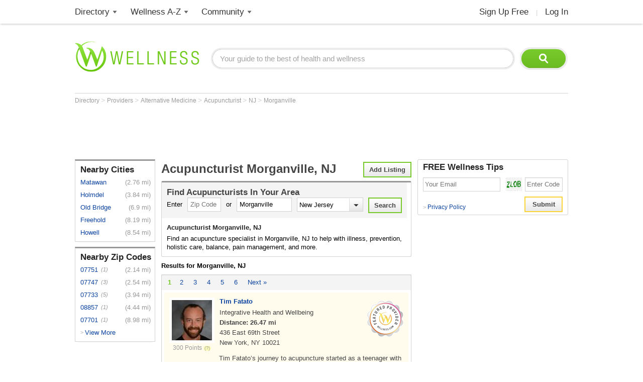

--- FILE ---
content_type: text/html; charset=utf-8
request_url: https://www.wellness.com/find/acupuncturist/nj/morganville
body_size: 31345
content:

<!DOCTYPE html>
<html prefix="og: http://ogp.me/ns# profile: http://ogp.me/ns/profile#">
    <head>        
            <meta name="robots" content="index,follow" />   

        <!-- Google Tag Manager -->
        <script>(function (w, d, s, l, i) {
        w[l] = w[l] || []; w[l].push({
        'gtm.start':
        new Date().getTime(), event: 'gtm.js'
        }); var f = d.getElementsByTagName(s)[0],
        j = d.createElement(s), dl = l != 'dataLayer' ? '&l=' + l : ''; j.async = true; j.src =
        'https://www.googletagmanager.com/gtm.js?id=' + i + dl; f.parentNode.insertBefore(j, f);
        })(window, document, 'script', 'dataLayer', 'GTM-T62ZBJJ');</script>
        <!-- End Google Tag Manager -->

        
<link rel="stylesheet" type="text/css" href="/fonts/font-awesome.css" />

<link rel="stylesheet" type="text/css" href="//d2x0atfi55wmqs.cloudfront.net/content/css/cache/bundled-773F847795F2BEF90716DEB2CEB96591.css" />
        
    <title>Acupuncture Specialist in Morganville, NJ. Find reviews, phone numbers and rate Acupuncture Specialists in Morganville, NJ</title>
    <script type="application/ld+json">
{
  "@type": "BreadcrumbList",
  "itemListElement": [
    {
      "@type": "ListItem",
      "position": 1,
      "name": "Directory",
      "item": "https://www.wellness.com/directory"
    },
    {
      "@type": "ListItem",
      "position": 2,
      "name": "Providers",
      "item": "https://www.wellness.com/find"
    },
    {
      "@type": "ListItem",
      "position": 3,
      "name": "Alternative Medicine",
      "item": "https://www.wellness.com/find/alternative medicine"
    },
    {
      "@type": "ListItem",
      "position": 4,
      "name": "Acupuncturist",
      "item": "https://www.wellness.com/find/acupuncturist"
    }
  ],
  "@context": "https://schema.org"
}
</script>

<script type="application/ld+json">
{
  "@type": "LocalBusiness",
  "name": "Integrative Health and Wellbeing",
  "telephone": "(646) 697-0247",
  "image": "https://s3.amazonaws.com/static.wellness.com/Provider.6870162.cbff903238704403972c8dd6ea5f55f9.square80.jpg",
  "url": "https://www.wellness.com/dir/6870162/acupuncturist/ny/new-york/tim-fatato-integrative-health-and-wellbeing",
  "address": {
    "@type": "PostalAddress",
    "streetAddress": "436 East 69th Street",
    "addressLocality": "New York",
    "addressRegion": "NY",
    "postalCode": "10021",
    "addressCountry": "US"
  },
  "description": "Tim Fatato’s journey to acupuncture started as a teenager with an interest in Eastern philosophy and traditional Mart...",
  "priceRange": "$",
  "@context": "https://schema.org"
}
</script>
<script type="application/ld+json">
{
  "@type": "LocalBusiness",
  "name": "Rehabilitation Medicine at Weill Cornell Medical Center",
  "telephone": "(212) 746-1500",
  "image": "https://s3.amazonaws.com/static.wellness.com/Provider.6789375.3128174bb683006e3e415ed5f72aeb98.square80.jpg",
  "url": "https://www.wellness.com/dir/6789375/acupuncturist/ny/new-york/victoria-harrison-rehabilitation-medicine-at-weill-cornell-medical-center",
  "address": {
    "@type": "PostalAddress",
    "streetAddress": "525 East 68th Street 16th Floor",
    "addressLocality": "New York",
    "addressRegion": "NY",
    "postalCode": "10065",
    "addressCountry": "US"
  },
  "description": "Dr. Victoria Chan Harrison is a physiatrist and physician, an Assistant Professor in Rehabilitation Medicine at Weill...",
  "priceRange": "$",
  "@context": "https://schema.org"
}
</script>
<script type="application/ld+json">
{
  "@type": "LocalBusiness",
  "name": "Integrative Health and Wellbeing",
  "telephone": "(646) 697-0247",
  "image": "https://s3.amazonaws.com/static.wellness.com/Provider.6870136.e990470cc7d3a12c7236c28b65b77ee5.square80.jpg",
  "url": "https://www.wellness.com/dir/6870136/acupuncturist/ny/new-york/catherine-fugelsang-integrative-health-and-wellbeing",
  "address": {
    "@type": "PostalAddress",
    "streetAddress": "436 East 69th Street",
    "addressLocality": "New York",
    "addressRegion": "NY",
    "postalCode": "10021",
    "addressCountry": "US"
  },
  "description": "Dr. Fugelsang first became interested in acupuncture and integrative medicine while working for a community clinic th...",
  "priceRange": "$",
  "@context": "https://schema.org"
}
</script>
<script type="application/ld+json">
{
  "@type": "LocalBusiness",
  "name": "Integrative Health and Wellbeing",
  "telephone": "(646) 697-0247",
  "image": "https://s3.amazonaws.com/static.wellness.com/Provider.6980049.29f339d1358dcfd175045239bd1ae4f4.square80.jpg",
  "url": "https://www.wellness.com/dir/6980049/acupuncturist/ny/new-york/kathleen-reil-integrative-health-and-wellbeing",
  "address": {
    "@type": "PostalAddress",
    "streetAddress": "436 East 69th Street",
    "addressLocality": "New York",
    "addressRegion": "NY",
    "postalCode": "10021",
    "addressCountry": "US"
  },
  "description": "Dr. Reil completed her undergraduate degree at Wesleyan University, her Master’s in Traditional Chinese Medicine at P...",
  "priceRange": "$",
  "@context": "https://schema.org"
}
</script>
<script type="application/ld+json">
{
  "@type": "LocalBusiness",
  "name": "Irina Roytman",
  "telephone": "(732) 740-7709",
  "image": "https://www.wellness.com/content/images/generic_male.gif",
  "url": "https://www.wellness.com/dir/1453905/acupuncturist/nj/morganville/irina-roytman",
  "address": {
    "@type": "PostalAddress",
    "streetAddress": "25 Kilmer Dr, Build.3, Suite 103",
    "addressLocality": "Morganville",
    "addressRegion": "NJ",
    "postalCode": "07751",
    "addressCountry": "US"
  },
  "description": "Irina Roytman practices as an  Acupuncturist in Morganville, NJ.",
  "priceRange": "$",
  "@context": "https://schema.org"
}
</script>
<script type="application/ld+json">
{
  "@type": "LocalBusiness",
  "name": "Prosperity Health Center",
  "telephone": "(732) 696-8282",
  "image": "https://s3.amazonaws.com/static.wellness.com/Provider.6016361.square80.png",
  "url": "https://www.wellness.com/dir/6016361/acupuncturist/nj/matawan/dr-j-k--kuan-prosperity-health-center-dc-lac",
  "address": {
    "@type": "PostalAddress",
    "streetAddress": "952 Highway 34 207",
    "addressLocality": "Matawan",
    "addressRegion": "NJ",
    "postalCode": "07747",
    "addressCountry": "US"
  },
  "description": "As a chiropractor and acupuncturist I focus on holistic approach. Clinically, I provide integrated treatments - acupu...",
  "priceRange": "$",
  "@context": "https://schema.org"
}
</script>
<script type="application/ld+json">
{
  "@type": "LocalBusiness",
  "name": "Prosperity Health Center",
  "telephone": "(732) 696-8282",
  "image": "https://www.wellness.com/content/images/generic_male.gif",
  "url": "https://www.wellness.com/dir/6016405/acupuncturist/nj/matawan/dr-j-k--kuan-prosperity-health-center-dc-lac",
  "address": {
    "@type": "PostalAddress",
    "streetAddress": "952 Highway 34 207",
    "addressLocality": "Matawan",
    "addressRegion": "NJ",
    "postalCode": "07747",
    "addressCountry": "US"
  },
  "description": "As a chiropractor and acupuncturist I focus on holistic approach. Clinically, I provide integrated treatments - acupu...",
  "priceRange": "$",
  "@context": "https://schema.org"
}
</script>
<script type="application/ld+json">
{
  "@type": "LocalBusiness",
  "name": "Kristina Zuck",
  "telephone": "(732) 718-1765",
  "image": "https://www.wellness.com/content/images/generic_male.gif",
  "url": "https://www.wellness.com/dir/1453932/acupuncturist/nj/matawan/kristina-zuck",
  "address": {
    "@type": "PostalAddress",
    "streetAddress": "1077B State Route 34",
    "addressLocality": "Matawan",
    "addressRegion": "NJ",
    "postalCode": "07747",
    "addressCountry": "US"
  },
  "description": "Kristina Zuck practices as an  Acupuncturist in Matawan, NJ.",
  "priceRange": "$",
  "@context": "https://schema.org"
}
</script>
<script type="application/ld+json">
{
  "@type": "LocalBusiness",
  "name": "Bayshore Acupuncture and Traditional Medicine",
  "telephone": "(732) 888-2088",
  "image": "https://s3.amazonaws.com/static.wellness.com/Provider.6573417.0e137ee2b25a861f88eb3ba6738ee0a3.square80.jpg",
  "url": "https://www.wellness.com/dir/6573417/acupuncturist/nj/holmdel/bayshore-acupuncture-and-traditional-medicine",
  "address": {
    "@type": "PostalAddress",
    "streetAddress": "721 N. Beers St. Ste 1E",
    "addressLocality": "Holmdel",
    "addressRegion": "NJ",
    "postalCode": "07733",
    "addressCountry": "US"
  },
  "description": "Wai Chiu is an acupuncturist in Holmdel, NJ at Bayshore Acupuncture and Traditional Medicine. Wai and her team have b...",
  "priceRange": "$",
  "@context": "https://schema.org"
}
</script>
<script type="application/ld+json">
{
  "@type": "LocalBusiness",
  "name": "Wai Chiu",
  "telephone": "(732) 888-2088",
  "image": "https://s3.amazonaws.com/static.wellness.com/Provider.1453830.square80.png",
  "url": "https://www.wellness.com/dir/1453830/acupuncturist/nj/holmdel/wai-chiu",
  "address": {
    "@type": "PostalAddress",
    "streetAddress": "721 North Beers Street, Suite 1E,",
    "addressLocality": "Holmdel",
    "addressRegion": "NJ",
    "postalCode": "07733",
    "addressCountry": "US"
  },
  "description": "Wai Chiu practices as an  Acupuncturist in Holmdel, NJ.",
  "priceRange": "$",
  "@context": "https://schema.org"
}
</script>
<script type="application/ld+json">
{
  "@type": "LocalBusiness",
  "name": "Acupuncture Wellness Centers",
  "telephone": "(732) 946-3001",
  "image": "https://www.wellness.com/content/images/generic_male.gif",
  "url": "https://www.wellness.com/dir/2513969/acupuncturist/nj/holmdel/bonnie-ceres-acupuncture-wellness-centers-rn-lac-------------------------------",
  "address": {
    "@type": "PostalAddress",
    "streetAddress": "22 Holmdel Rd, Suite #1",
    "addressLocality": "Holmdel",
    "addressRegion": "NJ",
    "postalCode": "07733",
    "addressCountry": "US"
  },
  "description": "Bonnie Ceres, RN, L.Ac.                                practices as an  Acupuncturist in Holmdel, NJ.She graduated fr...",
  "priceRange": "$",
  "@context": "https://schema.org"
}
</script>
<script type="application/ld+json">
{
  "@type": "LocalBusiness",
  "name": "Liping Wang",
  "telephone": "(732) 888-4910",
  "image": "https://www.wellness.com/content/images/generic_male.gif",
  "url": "https://www.wellness.com/dir/1453938/acupuncturist/nj/holmdel/liping-wang",
  "address": {
    "@type": "PostalAddress",
    "streetAddress": "721 N. Beers St. Suite 2E & 2F",
    "addressLocality": "Holmdel",
    "addressRegion": "NJ",
    "postalCode": "07733",
    "addressCountry": "US"
  },
  "description": "Liping Wang practices as an  Acupuncturist in Holmdel, NJ.",
  "priceRange": "$",
  "@context": "https://schema.org"
}
</script>
<script type="application/ld+json">
{
  "@type": "LocalBusiness",
  "name": "Bonnie H Ceres",
  "telephone": "(732) 946-3001",
  "image": "https://www.wellness.com/content/images/generic_male.gif",
  "url": "https://www.wellness.com/dir/1453815/acupuncturist/nj/holmdel/bonnie-h-ceres",
  "address": {
    "@type": "PostalAddress",
    "streetAddress": "963 Holmdel Rd.",
    "addressLocality": "Holmdel",
    "addressRegion": "NJ",
    "postalCode": "07733",
    "addressCountry": "US"
  },
  "description": "Bonnie H Ceres practices as an  Acupuncturist in Holmdel, NJ.",
  "priceRange": "$",
  "@context": "https://schema.org"
}
</script>
<script type="application/ld+json">
{
  "@type": "LocalBusiness",
  "name": "Nicolette Melo, LAC, MS, LMT",
  "telephone": "(908) 808-5598",
  "image": "https://s3.amazonaws.com/static.wellness.com/Provider.6764409.137c399c405445fdf7d5100cf9b1d1c6.square80.jpg",
  "url": "https://www.wellness.com/dir/6764409/acupuncturist/nj/old-bridge/nicolette-melo-lac-ms-lmt",
  "address": {
    "@type": "PostalAddress",
    "streetAddress": "300 Perrine Rd Suite 305",
    "addressLocality": "Old Bridge",
    "addressRegion": "NJ",
    "postalCode": "08857",
    "addressCountry": "US"
  },
  "description": "Nicolette Melo, LAC, MS, LMT practices as an  Acupuncturist in Old Bridge, NJ.She graduated from Rutgers, Eastern Sch...",
  "priceRange": "$",
  "@context": "https://schema.org"
}
</script>
<script type="application/ld+json">
{
  "@type": "LocalBusiness",
  "name": "Ted Block Acupuncture",
  "telephone": "(732) 740-2205",
  "image": "https://www.wellness.com/content/images/generic_male.gif",
  "url": "https://www.wellness.com/dir/2492569/acupuncturist/nj/freehold/ted-block-ted-block-acupuncture-lac",
  "address": {
    "@type": "PostalAddress",
    "streetAddress": "145 South Street",
    "addressLocality": "Freehold",
    "addressRegion": "NJ",
    "postalCode": "07728",
    "addressCountry": "US"
  },
  "description": "I am an acupuncturist in Freehold Boro, and downtown Toms River. I believe that the body strives to be in balance, an...",
  "priceRange": "$",
  "@context": "https://schema.org"
}
</script>
<script type="application/ld+json">
{
  "@type": "Physician",
  "name": "Advanced Health and Wellness Center of New Jersey",
  "image": "https://www.wellness.com/content/images/generic_male.gif",
  "url": "https://www.wellness.com/dir/6031380/integrative-doctor/nj/freehold/neil-paulvin-advanced-health-and-wellness-center-of-new-jersey-do",
  "address": {
    "@type": "PostalAddress",
    "streetAddress": "301 Professional View Drive",
    "addressLocality": "Freehold",
    "addressRegion": "NJ",
    "postalCode": "07728",
    "addressCountry": "US"
  },
  "description": "Dr. Neil Paulvin is an integrative medicine physician who uses functional medicine.   Dr. Paulvin is a board certifie...",
  "priceRange": "$",
  "@context": "https://schema.org"
}
</script>
<script type="application/ld+json">
{
  "@type": "LocalBusiness",
  "name": "Yunshen Wang, DAC, LAC",
  "telephone": "(848) 216-8997",
  "image": "https://s3.amazonaws.com/static.wellness.com/Provider.6764019.eb63d891caabbb0186f0efe6b6ac76dd.square80.jpg",
  "url": "https://www.wellness.com/dir/6764019/acupuncturist/nj/freehold/yunshen-wang-dac-lac",
  "address": {
    "@type": "PostalAddress",
    "streetAddress": "210 Mounts Corner Dr",
    "addressLocality": "Freehold",
    "addressRegion": "NJ",
    "postalCode": "07728",
    "addressCountry": "US"
  },
  "description": "Yunshen Wang, DAC, LAC practices as an  Acupuncturist in Freehold, NJ.He graduated from Kunming Medical University, N...",
  "priceRange": "$",
  "@context": "https://schema.org"
}
</script>
<script type="application/ld+json">
{
  "@type": "LocalBusiness",
  "name": "Acupuncture Park, Freehold NJ",
  "telephone": "(732) 754-0392",
  "image": "https://www.wellness.com/content/images/generic_male.gif",
  "url": "https://www.wellness.com/dir/2616098/acupuncturist/nj/freehold/insung-park-lac-acupuncture-park-freehold-nj-lac",
  "address": {
    "@type": "PostalAddress",
    "streetAddress": "9 Broadway",
    "addressLocality": "Freehold",
    "addressRegion": "NJ",
    "postalCode": "07728",
    "addressCountry": "US"
  },
  "description": "Insung Park, L.Ac, L.Ac practices as an  Acupuncturist in Freehold, NJ.He graduated from South Baylor Uni. CA and has...",
  "priceRange": "$",
  "@context": "https://schema.org"
}
</script>
<script type="application/ld+json">
{
  "@type": "LocalBusiness",
  "name": "REHABILITY LLC.",
  "telephone": "(732) 780-6230",
  "image": "https://www.wellness.com/content/images/generic_male.gif",
  "url": "https://www.wellness.com/dir/6167239/chiropractor/nj/freehold/rehability-llc",
  "address": {
    "@type": "PostalAddress",
    "streetAddress": "83 South Street 204",
    "addressLocality": "FREEHOLD",
    "addressRegion": "NJ",
    "postalCode": "07728",
    "addressCountry": "US"
  },
  "description": "REHABILITY LLC. is a Chiropractor facility at 83 South Street 204 in FREEHOLD, NJ.",
  "priceRange": "$",
  "@context": "https://schema.org"
}
</script>
<script type="application/ld+json">
{
  "@type": "LocalBusiness",
  "name": "Deborah Wilson",
  "telephone": "(732) 901-1926",
  "image": "https://www.wellness.com/content/images/generic_male.gif",
  "url": "https://www.wellness.com/dir/1453846/acupuncturist/nj/howell/deborah-wilson",
  "address": {
    "@type": "PostalAddress",
    "streetAddress": "1256 Maxim-Southard Rd.",
    "addressLocality": "Howell",
    "addressRegion": "NJ",
    "postalCode": "07731",
    "addressCountry": "US"
  },
  "description": "Deborah Wilson practices as an  Acupuncturist in Howell, NJ.",
  "priceRange": "$",
  "@context": "https://schema.org"
}
</script>
<script type="application/ld+json">
{
  "@type": "LocalBusiness",
  "name": "Red Bank Acupuncture & Wellness Center",
  "telephone": "(732) 758-1800",
  "image": "https://www.wellness.com/content/images/generic_male.gif",
  "url": "https://www.wellness.com/dir/1208875/acupuncturist/nj/tinton-falls/red-bank-acupuncture--wellness-center",
  "address": {
    "@type": "PostalAddress",
    "streetAddress": "788 Shrewsbury Avenue",
    "addressLocality": "Tinton Falls",
    "addressRegion": "NJ",
    "postalCode": "07724",
    "addressCountry": "US"
  },
  "description": "Red Bank Acupuncture & Wellness Center is a Acupuncturist facility at 788 Shrewsbury Avenue in Tinton Falls, NJ.",
  "priceRange": "$",
  "@context": "https://schema.org"
}
</script>
<script type="application/ld+json">
{
  "@type": "LocalBusiness",
  "name": "Shoshanna Katzman",
  "telephone": "(732) 758-1800",
  "image": "https://www.wellness.com/content/images/generic_male.gif",
  "url": "https://www.wellness.com/dir/1453906/acupuncturist/nj/tinton-falls/shoshanna-katzman",
  "address": {
    "@type": "PostalAddress",
    "streetAddress": "788 Shrewsbury Avenue",
    "addressLocality": "Tinton Falls",
    "addressRegion": "NJ",
    "postalCode": "07724",
    "addressCountry": "US"
  },
  "description": "Shoshanna Katzman practices as an  Acupuncturist in Tinton Falls, NJ.",
  "priceRange": "$",
  "@context": "https://schema.org"
}
</script>
<script type="application/ld+json">
{
  "@type": "LocalBusiness",
  "name": "Lesley Castellini",
  "telephone": "(732) 219-1900",
  "image": "https://www.wellness.com/content/images/generic_male.gif",
  "url": "https://www.wellness.com/dir/1453833/acupuncturist/nj/red-bank/lesley-castellini",
  "address": {
    "@type": "PostalAddress",
    "streetAddress": "206 Broad St. @ Waverly Place",
    "addressLocality": "Red Bank",
    "addressRegion": "NJ",
    "postalCode": "07701",
    "addressCountry": "US"
  },
  "description": "Lesley Castellini practices as an  Acupuncturist in Red Bank, NJ.",
  "priceRange": "$",
  "@context": "https://schema.org"
}
</script>
<script type="application/ld+json">
{
  "@type": "LocalBusiness",
  "name": "Acupuncture KYI",
  "image": "https://s3.amazonaws.com/static.wellness.com/Provider.6443890.7da15e92c2c19d208f6a3ad68fe51475.square80.jpg",
  "url": "https://www.wellness.com/dir/6443890/acupuncturist/nj/east-brunswick/leonid-belenitsky-acupuncture-kyi-lac-diplnccaom-ms",
  "address": {
    "@type": "PostalAddress",
    "streetAddress": "C Brier Hill Ct. 209",
    "addressLocality": "East Brunswick",
    "addressRegion": "NJ",
    "postalCode": "08816",
    "addressCountry": "US"
  },
  "description": "Leonid Belenitsky, L.Ac., Dipl.NCCAOM, M.S. practices as an  Acupuncturist in East Brunswick, NJ.",
  "priceRange": "$",
  "@context": "https://schema.org"
}
</script>
<script type="application/ld+json">
{
  "@type": "LocalBusiness",
  "name": "Maria Trivino, LAC",
  "image": "https://s3.amazonaws.com/static.wellness.com/Provider.6503967.f3dba1d82093b469b2823c1609d9a763.square80.jpg",
  "url": "https://www.wellness.com/dir/6503967/acupuncturist/nj/east-brunswick/maria-trivino-lac",
  "address": {
    "@type": "PostalAddress",
    "streetAddress": "180 Tices Ln. Bldg A.  Suite 203",
    "addressLocality": "East Brunswick",
    "addressRegion": "NJ",
    "postalCode": "08816",
    "addressCountry": "US"
  },
  "description": "Maria Trivino, LAC practices as an  Acupuncturist in East Brunswick, NJ.",
  "priceRange": "$",
  "@context": "https://schema.org"
}
</script>
<script type="application/ld+json">
{
  "@type": "LocalBusiness",
  "name": "Lisheng Wang",
  "telephone": "(732) 257-1602",
  "image": "https://www.wellness.com/content/images/generic_male.gif",
  "url": "https://www.wellness.com/dir/1453850/acupuncturist/nj/east-brunswick/lisheng-wang",
  "address": {
    "@type": "PostalAddress",
    "streetAddress": "77 Milltown Rd. C-2",
    "addressLocality": "East Brunswick",
    "addressRegion": "NJ",
    "postalCode": "08816",
    "addressCountry": "US"
  },
  "description": "Lisheng Wang practices as an  Acupuncturist in East Brunswick, NJ.",
  "priceRange": "$",
  "@context": "https://schema.org"
}
</script>
<script type="application/ld+json">
{
  "@type": "LocalBusiness",
  "name": "Lisa Lu Han",
  "telephone": "(732) 390-8866",
  "image": "https://www.wellness.com/content/images/generic_male.gif",
  "url": "https://www.wellness.com/dir/1453844/acupuncturist/nj/east-brunswick/lisa-lu-han",
  "address": {
    "@type": "PostalAddress",
    "streetAddress": "620 Cranbury Road, Suite 118",
    "addressLocality": "East Brunswick",
    "addressRegion": "NJ",
    "postalCode": "08816",
    "addressCountry": "US"
  },
  "description": "Lisa Lu Han practices as an  Acupuncturist in East Brunswick, NJ.",
  "priceRange": "$",
  "@context": "https://schema.org"
}
</script>
<script type="application/ld+json">
{
  "@type": "LocalBusiness",
  "name": "Monmouth Pain and Rehabilitation",
  "telephone": "(732) 704-4468",
  "image": "https://s3.amazonaws.com/static.wellness.com/Provider.3232046.2e4cb0aa1090763003f7178419cf0461.square80.jpg",
  "url": "https://www.wellness.com/dir/3232046/chiropractor/nj/shrewsbury/monmouth-pain-and-rehabilitation",
  "address": {
    "@type": "PostalAddress",
    "streetAddress": "174 Patterson Avenue",
    "addressLocality": "Shrewsbury",
    "addressRegion": "NJ",
    "postalCode": "07702",
    "addressCountry": "US"
  },
  "description": "Monmouth Pain and Rehabilitation is a Chiropractor facility at 174 Patterson Avenue in Shrewsbury, NJ.",
  "priceRange": "$",
  "@context": "https://schema.org"
}
</script>
<script type="application/ld+json">
{
  "@type": "LocalBusiness",
  "name": "Marron Wellness Center",
  "telephone": "(732) 542-1272",
  "image": "https://www.wellness.com/content/images/generic_male.gif",
  "url": "https://www.wellness.com/dir/1453824/acupuncturist/nj/shrewsbury/diane-milhan-marron-wellness-center",
  "address": {
    "@type": "PostalAddress",
    "streetAddress": "179 Ave Of The Common, Suite 5",
    "addressLocality": "Shrewsbury",
    "addressRegion": "NJ",
    "postalCode": "07702",
    "addressCountry": "US"
  },
  "description": "Diane Milhan practices as an  Acupuncturist in Shrewsbury, NJ.",
  "priceRange": "$",
  "@context": "https://schema.org"
}
</script>
<script type="application/ld+json">
{
  "@type": "LocalBusiness",
  "name": "AcupunctureHealthNJ",
  "telephone": "(732) 842-5800",
  "image": "https://www.wellness.com/content/images/generic_male.gif",
  "url": "https://www.wellness.com/dir/1453912/acupuncturist/nj/little-silver/jane-catania-acupuncturehealthnj-board-certified--licensed-acupuncturist",
  "address": {
    "@type": "PostalAddress",
    "streetAddress": "44 Sycamore Avenue, Suite 3B STE 3B",
    "addressLocality": "Little Silver",
    "addressRegion": "NJ",
    "postalCode": "07739",
    "addressCountry": "US"
  },
  "description": "Jane’s philosophy of healing blends Eastern and Western medical principles in a holistic approach for health of body,...",
  "priceRange": "$",
  "@context": "https://schema.org"
}
</script>
<script type="application/ld+json">
{
  "@type": "LocalBusiness",
  "name": "Root & Branch",
  "telephone": "(732) 842-3475",
  "image": "https://www.wellness.com/content/images/generic_male.gif",
  "url": "https://www.wellness.com/dir/2858012/acupuncturist/nj/fair-haven/root--branch",
  "address": {
    "@type": "PostalAddress",
    "streetAddress": "668 River Road",
    "addressLocality": "Fair Haven",
    "addressRegion": "NJ",
    "postalCode": "07704",
    "addressCountry": "US"
  },
  "description": "Root & Branch is a Acupuncturist facility at 668 River Road in Fair Haven, NJ.",
  "priceRange": "$",
  "@context": "https://schema.org"
}
</script>
<script type="application/ld+json">
{
  "@type": "LocalBusiness",
  "name": "Central New Jersey Acupuncture & Wellness",
  "image": "https://s3.amazonaws.com/static.wellness.com/Provider.7079816.6274e946d3621a3941abdee0bc4002c6.square80.png",
  "url": "https://www.wellness.com/dir/7079816/acupuncturist/nj/manalapan/yuliya--chernyak-central-new-jersey-acupuncture--wellness-lac-daom",
  "address": {
    "@type": "PostalAddress",
    "streetAddress": "100 Craig Rd, Ste 110",
    "addressLocality": "Manalapan",
    "addressRegion": "NJ",
    "postalCode": "07726",
    "addressCountry": "US"
  },
  "description": "Yuliya  Chernyak, LAc, DAOM practices as an  Acupuncturist in Manalapan, NJ.",
  "priceRange": "$",
  "@context": "https://schema.org"
}
</script>
<script type="application/ld+json">
{
  "@type": "LocalBusiness",
  "name": "ACUPUNCTURE WORKS LLC",
  "telephone": "(732) 431-0015",
  "image": "https://www.wellness.com/content/images/generic_male.gif",
  "url": "https://www.wellness.com/dir/4146231/acupuncturist/nj/manalapan/christine-taliercio-acupuncture-works-llc-cala-dac",
  "address": {
    "@type": "PostalAddress",
    "streetAddress": "100 Craig Road Suite 104",
    "addressLocality": "Manalapan",
    "addressRegion": "NJ",
    "postalCode": "07726",
    "addressCountry": "US"
  },
  "description": "in addition to treating pain from head to toe, including headache pain, sciatica, fibromyalgia and arthritic pain, tr...",
  "priceRange": "$",
  "@context": "https://schema.org"
}
</script>
<script type="application/ld+json">
{
  "@type": "LocalBusiness",
  "name": "Manalapan Medical",
  "telephone": "(732) 845-2200",
  "image": "https://www.wellness.com/content/images/generic_male.gif",
  "url": "https://www.wellness.com/dir/2516094/acupuncturist/nj/manalapan/steven-wolfson-manalapan-medical-ms-l-ac",
  "address": {
    "@type": "PostalAddress",
    "streetAddress": "345 Rt 9 South",
    "addressLocality": "Manalapan",
    "addressRegion": "NJ",
    "postalCode": "07726",
    "addressCountry": "US"
  },
  "description": "Steven Wolfson, M.S., L. Ac. practices as an  Acupuncturist in Manalapan, NJ.",
  "priceRange": "$",
  "@context": "https://schema.org"
}
</script>
<script type="application/ld+json">
{
  "@type": "LocalBusiness",
  "name": "Carole B. Bishop",
  "telephone": "(732) 463-0984",
  "image": "https://www.wellness.com/content/images/generic_male.gif",
  "url": "https://www.wellness.com/dir/1453924/acupuncturist/nj/piscataway/carole-b-bishop",
  "address": {
    "@type": "PostalAddress",
    "streetAddress": "120 centennial ave",
    "addressLocality": "Piscataway",
    "addressRegion": "NJ",
    "postalCode": "08854",
    "addressCountry": "US"
  },
  "description": "Carole B. Bishop practices as an  Acupuncturist in Piscataway, NJ.",
  "priceRange": "$",
  "@context": "https://schema.org"
}
</script>
<script type="application/ld+json">
{
  "@type": "LocalBusiness",
  "name": "Acupuncture",
  "telephone": "(732) 321-1909",
  "image": "https://s3.amazonaws.com/static.wellness.com/Provider.6029442.square80.png",
  "url": "https://www.wellness.com/dir/6029442/acupuncturist/nj/metuchen/taeyoung-j-choi-acupuncture-nj-certified-acupuncturist",
  "address": {
    "@type": "PostalAddress",
    "streetAddress": "12 Bridge St (Bridge Pointe building) C-12",
    "addressLocality": "Metuchen",
    "addressRegion": "NJ",
    "postalCode": "08840",
    "addressCountry": "US"
  },
  "description": " We are conveniently located in Bridge Pointe Buildings in Metuchen, NJ specializing in traditional Eastern treatment...",
  "priceRange": "$",
  "@context": "https://schema.org"
}
</script>
<script type="application/ld+json">
{
  "@type": "LocalBusiness",
  "name": "Acupuncture Park, Edison NJ",
  "telephone": "(732) 754-0392",
  "image": "https://s3.amazonaws.com/static.wellness.com/Provider.2616100.square80.png",
  "url": "https://www.wellness.com/dir/2616100/acupuncturist/nj/metuchen/insung-park-lac-acupuncture-park-edison-nj-lac",
  "address": {
    "@type": "PostalAddress",
    "streetAddress": "402 Main St.",
    "addressLocality": "Metuchen",
    "addressRegion": "NJ",
    "postalCode": "08840",
    "addressCountry": "US"
  },
  "description": "All kinds of pain control, Infertility, Insomnia, Depression, Anxiety",
  "priceRange": "$",
  "@context": "https://schema.org"
}
</script>
<script type="application/ld+json">
{
  "@type": "LocalBusiness",
  "name": "Cana Acupuncture & Herbs",
  "telephone": "(732) 321-1909",
  "image": "https://www.wellness.com/content/images/generic_male.gif",
  "url": "https://www.wellness.com/dir/2882009/acupuncturist/nj/metuchen/cana-acupuncture--herbs",
  "address": {
    "@type": "PostalAddress",
    "streetAddress": "12 Bridge Street C-12",
    "addressLocality": "Metuchen",
    "addressRegion": "NJ",
    "postalCode": "08840",
    "addressCountry": "US"
  },
  "description": "\"Conveniently located in Metuchen, NJ at Bridge Pointe Buildings, we specialize in acupuncture, massage therapy, cupp...",
  "priceRange": "$",
  "@context": "https://schema.org"
}
</script>
<script type="application/ld+json">
{
  "@type": "LocalBusiness",
  "name": "Xingcong Ren",
  "telephone": "(732) 632-8881",
  "image": "https://www.wellness.com/content/images/generic_male.gif",
  "url": "https://www.wellness.com/dir/1453839/acupuncturist/nj/metuchen/xingcong-ren",
  "address": {
    "@type": "PostalAddress",
    "streetAddress": "201 Bridge Street",
    "addressLocality": "Metuchen",
    "addressRegion": "NJ",
    "postalCode": "08840",
    "addressCountry": "US"
  },
  "description": "Xingcong Ren practices as an  Acupuncturist in Metuchen, NJ.",
  "priceRange": "$",
  "@context": "https://schema.org"
}
</script>
<script type="application/ld+json">
{
  "@type": "LocalBusiness",
  "name": "Golden Point Acupuncture LLC",
  "telephone": "(732) 321-6828",
  "image": "https://s3.amazonaws.com/static.wellness.com/Provider.6345143.square80.png",
  "url": "https://www.wellness.com/dir/6345143/acupuncturist/nj/edison/amy-yip-golden-point-acupuncture-llc-lac",
  "address": {
    "@type": "PostalAddress",
    "streetAddress": "7 Lincoln Highway Suite 208",
    "addressLocality": "Edison",
    "addressRegion": "NJ",
    "postalCode": "08820",
    "addressCountry": "US"
  },
  "description": "Amy Yip is a licensed Acupuncturist in NJ and NY. Graduated from Eastern School of Acupuncture and Oriental Medicine....",
  "priceRange": "$",
  "@context": "https://schema.org"
}
</script>
<script type="application/ld+json">
{
  "@type": "LocalBusiness",
  "name": "Access Medical PC",
  "telephone": "(908) 222-2894",
  "image": "https://www.wellness.com/content/images/generic_male.gif",
  "url": "https://www.wellness.com/dir/2924125/acupuncturist/nj/edison/access-medical-pc",
  "address": {
    "@type": "PostalAddress",
    "streetAddress": "2177 Oak Tree Rd Suite 102",
    "addressLocality": "Edison",
    "addressRegion": "NJ",
    "postalCode": "08820",
    "addressCountry": "US"
  },
  "description": "Access Medical PC is a Acupuncturist facility at 2177 Oak Tree Rd Suite 102 in Edison, NJ.",
  "priceRange": "$",
  "@context": "https://schema.org"
}
</script>
<script type="application/ld+json">
{
  "@type": "LocalBusiness",
  "name": "Back To Wellness Chiropractic",
  "telephone": "(732) 545-3300",
  "image": "https://www.wellness.com/content/images/generic_male.gif",
  "url": "https://www.wellness.com/dir/6023342/acupuncturist/nj/north-brunswick/christina-park-back-to-wellness-chiropractic-lac",
  "address": {
    "@type": "PostalAddress",
    "streetAddress": "525 Milltown Road 103",
    "addressLocality": "North Brunswick",
    "addressRegion": "NJ",
    "postalCode": "08902",
    "addressCountry": "US"
  },
  "description": "Christina Park, L.A.C practices as an  Acupuncturist in North Brunswick, NJ.",
  "priceRange": "$",
  "@context": "https://schema.org"
}
</script>
<script type="application/ld+json">
{
  "@type": "LocalBusiness",
  "name": "AcuCare",
  "telephone": "(908) 727-2998",
  "image": "https://www.wellness.com/content/images/generic_male.gif",
  "url": "https://www.wellness.com/dir/1453936/acupuncturist/nj/north-brunswick/stewart-kaufman-acucare",
  "address": {
    "@type": "PostalAddress",
    "streetAddress": "2186 Route 27",
    "addressLocality": "North Brunswick",
    "addressRegion": "NJ",
    "postalCode": "08902",
    "addressCountry": "US"
  },
  "description": "Stewart Kaufman practices as an  Acupuncturist in North Brunswick, NJ.",
  "priceRange": "$",
  "@context": "https://schema.org"
}
</script>
<script type="application/ld+json">
{
  "@type": "LocalBusiness",
  "name": "Jeffrey Aleski",
  "telephone": "(732) 881-3562",
  "image": "https://www.wellness.com/content/images/generic_male.gif",
  "url": "https://www.wellness.com/dir/1453902/acupuncturist/nj/north-brunswick/jeffrey-aleski",
  "address": {
    "@type": "PostalAddress",
    "streetAddress": "1594 Route 130 North",
    "addressLocality": "North Brunswick",
    "addressRegion": "NJ",
    "postalCode": "08902",
    "addressCountry": "US"
  },
  "description": "Jeffrey Aleski practices as an  Acupuncturist in North Brunswick, NJ.",
  "priceRange": "$",
  "@context": "https://schema.org"
}
</script>
<script type="application/ld+json">
{
  "@type": "LocalBusiness",
  "name": "WestEnd Wellness Center",
  "telephone": "(732) 859-7769",
  "image": "https://s3.amazonaws.com/static.wellness.com/Provider.6220882.square80.png",
  "url": "https://www.wellness.com/dir/6220882/acupuncturist/nj/long-branch/catherine-craig-westend-wellness-center-lac",
  "address": {
    "@type": "PostalAddress",
    "streetAddress": "64 Montgomery Ave",
    "addressLocality": "Long Branch",
    "addressRegion": "NJ",
    "postalCode": "07740",
    "addressCountry": "US"
  },
  "description": "Specializing in chronic pain, disease management, sports injuries, dietary intervention.  Helping people reach their ...",
  "priceRange": "$",
  "@context": "https://schema.org"
}
</script>
<script type="application/ld+json">
{
  "@type": "LocalBusiness",
  "name": "Jane Nancy Catania",
  "telephone": "(732) 870-1400",
  "image": "https://www.wellness.com/content/images/generic_male.gif",
  "url": "https://www.wellness.com/dir/1453939/acupuncturist/nj/long-branch/jane-nancy-catania",
  "address": {
    "@type": "PostalAddress",
    "streetAddress": "64 Montgomery Ave.",
    "addressLocality": "Long Branch",
    "addressRegion": "NJ",
    "postalCode": "07740",
    "addressCountry": "US"
  },
  "description": "Jane Nancy Catania practices as an  Acupuncturist in Long Branch, NJ.",
  "priceRange": "$",
  "@context": "https://schema.org"
}
</script>
<script type="application/ld+json">
{
  "@type": "LocalBusiness",
  "name": "jane",
  "telephone": "(732) 870-1400",
  "image": "https://www.wellness.com/content/images/generic_male.gif",
  "url": "https://www.wellness.com/dir/1208848/acupuncturist/nj/long-branch/jane",
  "address": {
    "@type": "PostalAddress",
    "streetAddress": "64 Montgomery Ave",
    "addressLocality": "Long Branch",
    "addressRegion": "NJ",
    "postalCode": "07632",
    "addressCountry": "US"
  },
  "description": "jane is a Acupuncturist facility at 64 Montgomery Ave in Long Branch, NJ.",
  "priceRange": "$",
  "@context": "https://schema.org"
}
</script>
<script type="application/ld+json">
{
  "@type": "LocalBusiness",
  "name": "Acupuncture Park, Avenel NJ",
  "telephone": "(732) 754-0392",
  "image": "https://www.wellness.com/content/images/generic_male.gif",
  "url": "https://www.wellness.com/dir/2616099/acupuncturist/nj/avenel/insung-park-lac-acupuncture-park-avenel-nj-lac",
  "address": {
    "@type": "PostalAddress",
    "streetAddress": "#202  1030 Saint George Ave.",
    "addressLocality": "Avenel",
    "addressRegion": "NJ",
    "postalCode": "07001",
    "addressCountry": "US"
  },
  "description": "Insung Park, L.Ac, L.Ac practices as an  Acupuncturist in Avenel, NJ.He graduated from South Bayor Uni. and has been ...",
  "priceRange": "$",
  "@context": "https://schema.org"
}
</script>
<script type="application/ld+json">
{
  "@type": "LocalBusiness",
  "name": "Acupuncture and Herbal Medicine (TCM)",
  "telephone": "(732) 632-9500",
  "image": "https://s3.amazonaws.com/static.wellness.com/Provider.1453917.square80.png",
  "url": "https://www.wellness.com/dir/1453917/acupuncturist/nj/iselin/yinghua-wu-acupuncture-and-herbal-medicine-tcm-l-ac",
  "address": {
    "@type": "PostalAddress",
    "streetAddress": "120 Wood Avenue South Suite 502 (Woodbridge Hilton Building)",
    "addressLocality": "Iselin",
    "addressRegion": "NJ",
    "postalCode": "08830",
    "addressCountry": "US"
  },
  "description": "The Natural Wellness Institute is a comprehensive, intergrative  medical clinic specializing in Traditional Chinese M...",
  "priceRange": "$",
  "@context": "https://schema.org"
}
</script>
<script type="application/ld+json">
{
  "@type": "LocalBusiness",
  "name": "Yingzhe Li",
  "telephone": "(609) 558-9286",
  "image": "https://www.wellness.com/content/images/generic_male.gif",
  "url": "https://www.wellness.com/dir/1453832/acupuncturist/nj/cranbury/yingzhe-li",
  "address": {
    "@type": "PostalAddress",
    "streetAddress": "379 Princeton-Highstown Rd., Bld. 3., 1th Floor",
    "addressLocality": "Cranbury",
    "addressRegion": "NJ",
    "postalCode": "08512",
    "addressCountry": "US"
  },
  "description": "Yingzhe Li practices as an  Acupuncturist in Cranbury, NJ.",
  "priceRange": "$",
  "@context": "https://schema.org"
}
</script>

        <meta name="keywords" content="Acupuncture Morganville, NJ, facial acupuncture, cupping, moxibustion, Gua Sha, Zen Shiatsu, Chinese herbal formula, herbal medicine, Traditional Chinese Medicine (TCM), pain relief, alternative medicine, acupuncturist" />
   
        <meta name="description" content="Find Acupuncture Specialists in Morganville, NJ. Acupuncture Specialist reviews, phone number, address and map. Find the best Acupuncture Specialist in Morganville, NJ" />    
        <meta property="og:description" content="Find Acupuncture Specialists in Morganville, NJ. Acupuncture Specialist reviews, phone number, address and map. Find the best Acupuncture Specialist in Morganville, NJ" />

    <meta property="og:title" content="Acupuncture Specialist in Morganville, NJ. Find reviews, phone numbers and rate Acupuncture Specialists in Morganville, NJ" />
    <meta property="og:image" content="http://d2x0atfi55wmqs.cloudfront.net/content/images/www/default-200x200.gif" />
    <meta property="og:url" content="https://www.wellness.com/find/acupuncturist/nj/morganville" />

    <link rel="canonical" href="https://www.wellness.com/find/acupuncturist/nj/morganville" />    



    <link rel="alternate" type="application/rss+xml" 
        title="Acupuncturist in Morganville, New Jersey" 
        href="https://www.wellness.com/find/acupuncturist/nj/morganville?contentType=rss" />
    <link rel="alternate" type="application/atom+xml" 
        title="Acupuncturist in Morganville, New Jersey" 
        href="https://www.wellness.com/find/acupuncturist/nj/morganville?contentType=atom" />
           

        
        <link rel="shortcut icon" href="//d2x0atfi55wmqs.cloudfront.net/content/images/www/wellnessfavicon.ico" type="image/x-icon" />
    </head>

    <body>

        <!-- Google Tag Manager (noscript) -->
        <noscript><iframe src="https://www.googletagmanager.com/ns.html?id=GTM-T62ZBJJ"
        height="0" width="0" style="display:none;visibility:hidden"></iframe></noscript>
        <!-- End Google Tag Manager (noscript) -->

        <div class="background-container"></div>
        <div id="container-block">
            <div id="header-block">    <ul class="main-nav">
	    <li class="main-nav-li"><a title="Wellness Directory" href="/find" class="main-level-link">Directory</a>
			<ul class="professionals sub-nav-ul">
				<li class="professionals-sub sub-nav-li">
                    <span class="professionals-caret nav-caret"></span>
                    <div class="menu-col">
                        <b>Specialists</b>
                        <a title="Cardiology" href="/find/cardiologist">Cardiologists</a>
                        <a title="Chiropractor" href="/find/chiropractor">Chiropractors</a>
                        <a title="Dermatologists" href="/find/dermatologist">Dermatologists</a>
                        <a title="ENT, Otolaryngologist" href="/find/ent%20otolaryngologist">ENT Doctors</a>
				        <a title="Optometrist, Ophthalmologist" href="/find/eye%20care">Eye Doctors</a>
                        <a title="Family Medicine" href="/find/family%20doctor">Family Doctors</a>
                    </div>
                    <div class="menu-col narrow-col">
                        <div class="get-listed-top-container">
                            <a href="/docs/12761/wellness-provider-program" class="get-listed-link"><span class="get-listed-action"><span>Get Listed</span><span class="double-arrow">&#187;</span></span></a>
                        </div>
                        <a title="Internal Medicine" href="/find/internist">Internists</a>
                        <a title="Massage Therapy" href="/find/massage%20therapist">Massage</a>
                        <a title="Naturopaths" href="/find/naturopathic%20doctor">Naturopaths</a>
                        <a title="Obstetrician, Gynecologist" href="/find/obgyn">OBGYN</a>
                        <a title="Oncology, Cancer" href="/find/oncologist">Oncologists</a>
                        <a title="Pediatrics" href="/find/pediatrician">Pediatricians</a>
                    </div>
                    <div class="menu-col wide-col">
                        <div class="menu-spacer"></div>
				        <a title="Physical Therapist" href="/find/physical-therapist">Physical Therapists</a>
                        <a title="Podiatry" href="/find/podiatrist">Podiatrists</a>
                        <a title="Surgery" href="/find/surgeon">Surgeons</a>
                        <a title="Urology" href="/find/urologist">Urologists</a>
                        <a title="Search by Name" href="/dir/search">Search by Name</a>
                        <strong><a title="All Doctors" href="/find/">More Specialists <span class="more-caret">> </span></a></strong>
                    </div>
                    <div class="menu-col">
                        <b>Healthy Living</b>
                        <a title="Dietitian, Nutritionist" href="/find/dietitian-nutritionist">Dietitians</a>
                        <a title="Gym, Health Club" href="/find/fitness">Fitness</a>
                        <a title="Health Food" href="/find/health%20and%20diet%20food">Health Food</a>
				        <a title="Hair Salon, Nail Salon" href="/find/salon">Salons</a>
				        <a title="Day Spa, Med Spa" href="/find/spa">Spas</a>
                        <a title="Yoga Instructor, Yoga Class" href="/find/yoga%20teacher">Yoga</a>
                    </div>
                    <div class="menu-col">
                        <b>Dental Health</b>
                        <a title="Dentist" href="/find/dentist">Dentists</a>
                        <a title="Orthodontist" href="/find/oral%20surgeon">Oral Surgeons</a>
                        <a title="Orthodontist" href="/find/orthodontist">Orthodontists</a>
                    </div>
                    <div class="provider-a-z">
                        <div class="alphabetical-providers">
    <b>Providers A-Z</b>

            <a href="/dir/alphabetical-index/symbol" class="alphabet-letter symbols">#</a>       
            <a href="/dir/alphabetical-index/a" class="alphabet-letter a">A</a>       
            <a href="/dir/alphabetical-index/b" class="alphabet-letter b">B</a>       
            <a href="/dir/alphabetical-index/c" class="alphabet-letter c">C</a>       
            <a href="/dir/alphabetical-index/d" class="alphabet-letter d">D</a>       
            <a href="/dir/alphabetical-index/e" class="alphabet-letter e">E</a>       
            <a href="/dir/alphabetical-index/f" class="alphabet-letter f">F</a>       
            <a href="/dir/alphabetical-index/g" class="alphabet-letter g">G</a>       
            <a href="/dir/alphabetical-index/h" class="alphabet-letter h">H</a>       
            <a href="/dir/alphabetical-index/i" class="alphabet-letter i">I</a>       
            <a href="/dir/alphabetical-index/j" class="alphabet-letter j">J</a>       
            <a href="/dir/alphabetical-index/k" class="alphabet-letter k">K</a>       
            <a href="/dir/alphabetical-index/l" class="alphabet-letter l">L</a>       
            <a href="/dir/alphabetical-index/m" class="alphabet-letter m">M</a>       
            <a href="/dir/alphabetical-index/n" class="alphabet-letter n">N</a>       
            <a href="/dir/alphabetical-index/o" class="alphabet-letter o">O</a>       
            <a href="/dir/alphabetical-index/p" class="alphabet-letter p">P</a>       
            <a href="/dir/alphabetical-index/q" class="alphabet-letter q">Q</a>       
            <a href="/dir/alphabetical-index/r" class="alphabet-letter r">R</a>       
            <a href="/dir/alphabetical-index/s" class="alphabet-letter s">S</a>       
            <a href="/dir/alphabetical-index/t" class="alphabet-letter t">T</a>       
            <a href="/dir/alphabetical-index/u" class="alphabet-letter u">U</a>       
            <a href="/dir/alphabetical-index/v" class="alphabet-letter v">V</a>       
            <a href="/dir/alphabetical-index/w" class="alphabet-letter w">W</a>       
            <a href="/dir/alphabetical-index/x" class="alphabet-letter x">X</a>       
            <a href="/dir/alphabetical-index/y" class="alphabet-letter y">Y</a>       
            <a href="/dir/alphabetical-index/z" class="alphabet-letter z">Z</a>       
</div>
                    </div>   
                    <div class="menu-col">
                        <b>Mental Health</b>
                        <a title="Counselor" href="/find/counselor">Counselors</a> 
                        <a title="Psychiatrist" href="/find/psychiatrist">Psychiatrists</a> 
                        <a title="Psychologist" href="/find/psychologist">Psychologists</a> 
                    </div>
                    <div class="menu-col">
                        <b>Senior Care</b>
                        <a title="Assisted Living" href="/find/assisted%20living%20homes">Assisted Living</a>
                        <a title="Hospice" href="/find/hospice">Hospice</a>
                        <a title="Nursing Home" href="/find/nursing%20home">Nursing Homes</a>
                    </div>
                    <div class="menu-col menu-col-last">
                        <b>Other</b>
                        <a title="Animal Hospital" href="/find/animal%20hospital">Animal Hospitals</a>
				        <a title="Hospital, Urgent Care" href="/find/hospital">Hospitals</a>
                        <a title="Medical Supplies" href="/find/medical-supplies">Medical Supplies</a>
				        <a title="Pharmacy" href="/find/pharmacy">Pharmacies</a>
                        <a title="Veterinarians" href="/find/veterinarians">Veterinarians</a>
                    </div>
                </li>
			</ul>
		</li>
        <li class="main-nav-li wellness-az"><a title="Wellness A-Z" href="/reference" class="main-level-link">Wellness A-Z</a>
			<ul class="wellness-extras sub-nav-ul">
				<li class="wellness-extras-sub sub-nav-li">
                    <span class="wellness-extras-caret nav-caret"></span>
                    <div>
                        <div class="menu-col more-space short">
                            <b>Health</b>
                            <a title="Allergies" href="/reference/allergies">Allergies</a>
				            <a title="Conditions" href="/reference/conditions">Conditions</a>
                            <a title="Diagnostics" href="/reference/diagnostics">Diagnostics</a>
				            <a title="Therapies" href="/reference/therapies">Therapies</a>
                        </div>
                        <div class="menu-col more-space short">
                            <b>Lifestyle</b>
				            <a title="Beauty" href="/reference/beauty">Beauty</a>
                            <a title="Diet" href="/reference/diet">Diet</a>
				            <a title="Fitness" href="/reference/fitness">Fitness</a>
				            <a title="Health and Wellness" href="/reference/health-and-wellness">Health</a>
                        </div>
                        <div class="menu-col more-space short">
                            <b>Nutrition</b>
				            <a title="Food" href="/reference/food">Food</a>
                            <a title="Herbs" href="/reference/herb">Herbs</a>
                            <a title="Recipes" href="/recipes">Recipes</a>
				            <a title="Vitamins" href="/reference/vitamins">Vitamins</a>
				        </div>
                        <div class="menu-col more-space">
                            <b>Wellness Features</b>
				            <a title="What is Wellness?" href="/what-is-wellness">What Is Wellness?</a>
				            <a title="News" href="/news/health-and-wellness-news">Wellness News</a>
				            <a title="Featured Articles" href="/featured">Featured Articles</a>
                        </div>
                        <div class="menu-col more-space">
                            <b>Wellness Extras</b>
                            <a title="Discount Health Benefits" href="/docs/14821/discount-health-benefit-cards">Discount Health Benefits</a>
                            <a title="Product Sponsors" href="/reference/products">Product Sponsors</a>
                        </div>
                        <div class="menu-col more-space">
                            <b>Insurance</b>
                            <a title="Health Insurance" href="/find/health%20insurance">Health Insurance</a>
                            <a title="Life Insurance" href="/find/life%20insurance">Life Insurance</a>
                        </div>
                    </div>
                </li>
			</ul>
		</li>
        <li class="main-nav-li"><a title="Member Community" href="/users" class="main-level-link">Community</a>
	    	<ul class="community sub-nav-ul">
				<li class="community-sub sub-nav-li">
                    <span class="community-caret nav-caret"></span>
                    <div>
                        <div class="menu-col more-space">
                            <b>Interact</b>
                            <a title="Wellness Blogs" href="/blog">Blogs</a>
	        	            <a title="Wellness Goals" href="/goals">Goals</a>
                            <a title="Wellness Members" href="/users">Members</a>
				            <a title="Wellness Podcasts" href="/podcast">Podcasts</a>
                        </div>
                        <div class="menu-col more-space">
                            <b>Contribute</b>
                            <a title="Write for Wellness" href="/docs/13254841/write-for-wellness-com">Write For Us</a>
                            <a title="Get Listed" href="/docs/12761/wellness-provider-program">List Your Business</a>
                            <a title="Publishing Rules" href="/docs/11327/wellness-com-publishing-rules">Publishing Rules</a>
                            <a title="Create an Account" href="/secure/register">Join</a>
                        </div>
                        <div class="menu-col more-space">
                            <b>Featured Contributors</b>
                            <a title="Wellness Members" href="/docs/13254881/wellness-com-featured-authors">Featured Authors</a>
				            <a title="Wellness Experts" href="/dir/featured">Featured Providers</a>
				         </div>
                        <div class="menu-col more-space">
                            <b>Horoscopes</b>
                            <a href="https://www.soulvibe.com/horoscopes/" title="Daily Horoscope">Daily Horoscope</a>
                        </div>
                    </div>
                </li>
            </ul>
		</li>
        <li class="main-nav-li shop"></li>
        <li class="main-nav-li social-icons">
            <div class="social-container">
                <div id="fb-root"></div><div class="fb-like-icon"><div class="fb-like" data-href="https://www.facebook.com/wellness.com" data-width="100" data-layout="button_count" data-action="like" data-show-faces="false" data-share="false"></div></div>
            </div>
        </li>
        <li class="main-nav-li my-account-li no-caret">
            <div class="my-account-container">
                <a href="/user/dashboard" class="main-level-link">
                    <span class="user-name-container-block">
                        <span class="user-name-container"></span>
                        <span class="user-name-caret"></span>
                    </span>
                </a>
            </div>
			<ul class="my-account-ul sub-nav-ul">
                <li class="my-account-sub sub-nav-li">
                    <span class="my-account-caret nav-caret"></span>
                    <div class="my-account-menu"></div>
                </li>
            </ul>
        </li>
        <li class="main-nav-li join-login logout">
             <a href="/secure/register" class="main-level-link">Sign Up Free</a><span class="header-divider">|</span><a rel="nofollow" href="/secure/login" class="main-level-link">Log In</a>
        </li>
	</ul>
    <a href="/" class="logo"><img src="//d2x0atfi55wmqs.cloudfront.net/content/images/spacer.gif" alt="Wellness" title="Wellness" /></a>
    <div class="header-search">
        <form id="search" class="search" action="/search">
            <input type="text" class="search-box" onfocus="if(this.value=='Your guide to the best of health and wellness') this.value='';" onblur="if(this.value=='') this.value='Your guide to the best of health and wellness';" id="q_base" name="q" value="Your guide to the best of health and wellness">
            <input type="image" class="search-button" alt="Search" src="//d2x0atfi55wmqs.cloudfront.net/content/images/spacer.gif" />
        </form>
	</div>
</div>
            <div id="marquee-block">


    
<div class="breadcrumbs">


        <a class="breadcrumb-link" title="Directory" href="/directory"  title="Directory">
            Directory
            <link href="/directory" />
        </a>
            > 
        <a class="breadcrumb-link" title="Providers" href="/find"  title="Providers">
            Providers
            <link href="/find" />
        </a>
            > 
        <a class="breadcrumb-link" title="Alternative Medicine" href="/find/alternative medicine"  title="Alternative Medicine">
            Alternative Medicine
            <link href="/find/alternative%20medicine" />
        </a>
            > 
        <a class="breadcrumb-link" title="Acupuncturist" href="/find/acupuncturist"  title="Acupuncturist">
            Acupuncturist
            <link href="/find/acupuncturist" />
        </a>
            > 
        <a class="breadcrumb-link" title="NJ" href="/find/acupuncturist/nj"  title="Acupuncturists in NJ">
            NJ
            <link href="/find/acupuncturist/nj" />
        </a>
            > 
        <a class="breadcrumb-link" title="Morganville" href="/find/acupuncturist/nj/morganville"  title="Acupuncturists in Morganville, NJ">
            Morganville
            <link href="/find/acupuncturist/nj/morganville" />
        </a>
</div>
    
        <div class="marquee-ad">
            <div class="marquee-728">
    <script async src="//pagead2.googlesyndication.com/pagead/js/adsbygoogle.js"></script>
    <!-- !Find (top) 728x90 -->
    <ins class="adsbygoogle"
         style="display:inline-block;width:728px;height:90px"
         data-ad-client="ca-pub-2540724769578549"
         data-ad-slot="6168605621"></ins>
    <script>
        (adsbygoogle = window.adsbygoogle || []).push({});
    </script>

</div>
<div class="clear"></div>

        </div>
            </div>
            <div class="clear"></div>
            <div id="threecol-left-block">

    
    




    
    <div class="item-container left-container findnearby-box">
	    <h2>Nearby Cities</h2>
            <div>
                <a class="nearby-a" href="/find/acupuncturist/nj/matawan" 
                title="Acupuncturists in 
                Matawan, NJ">
                Matawan</a>
                
                    <span class="nearby-miles">(2.76 mi)</span>
            </div>
            <div>
                <a class="nearby-a" href="/find/acupuncturist/nj/holmdel" 
                title="Acupuncturists in 
                Holmdel, NJ">
                Holmdel</a>
                
                    <span class="nearby-miles">(3.84 mi)</span>
            </div>
            <div>
                <a class="nearby-a" href="/find/acupuncturist/nj/old bridge" 
                title="Acupuncturists in 
                Old Bridge, NJ">
                Old Bridge</a>
                
                    <span class="nearby-miles">(6.9 mi)</span>
            </div>
            <div>
                <a class="nearby-a" href="/find/acupuncturist/nj/freehold" 
                title="Acupuncturists in 
                Freehold, NJ">
                Freehold</a>
                
                    <span class="nearby-miles">(8.19 mi)</span>
            </div>
            <div>
                <a class="nearby-a" href="/find/acupuncturist/nj/howell" 
                title="Acupuncturists in 
                Howell, NJ">
                Howell</a>
                
                    <span class="nearby-miles">(8.54 mi)</span>
            </div>
        <div class="clear"></div>
    </div>
    

    
    <div class="item-container left-container findnearby-box">
	    <h2>Nearby Zip Codes</h2>
            <div>
                <a  class="nearby-a zip"  href="/find/acupuncturist/zip-code/07751" 
                    title="Acupuncturists in Morganville, NJ 07751">
                    07751</a>
               
                    <span class="nearby-count">(1)</span>
                <span class="nearby-miles">(2.14 mi)</span>
            </div>
            <div class="clear"></div>
            <div>
                <a  class="nearby-a zip"  href="/find/acupuncturist/zip-code/07747" 
                    title="Acupuncturists in Matawan, NJ 07747">
                    07747</a>
               
                    <span class="nearby-count">(3)</span>
                <span class="nearby-miles">(2.54 mi)</span>
            </div>
            <div class="clear"></div>
            <div>
                <a  class="nearby-a zip"  href="/find/acupuncturist/zip-code/07733" 
                    title="Acupuncturists in Holmdel, NJ 07733">
                    07733</a>
               
                    <span class="nearby-count">(5)</span>
                <span class="nearby-miles">(3.94 mi)</span>
            </div>
            <div class="clear"></div>
            <div>
                <a  class="nearby-a zip"  href="/find/acupuncturist/zip-code/08857" 
                    title="Acupuncturists in Old Bridge, NJ 08857">
                    08857</a>
               
                    <span class="nearby-count">(1)</span>
                <span class="nearby-miles">(4.44 mi)</span>
            </div>
            <div class="clear"></div>
            <div>
                <a  class="nearby-a zip"  href="/find/acupuncturist/zip-code/07701" 
                    title="Acupuncturists in Red Bank, NJ 07701">
                    07701</a>
               
                    <span class="nearby-count">(1)</span>
                <span class="nearby-miles">(8.98 mi)</span>
            </div>
            <div class="clear"></div>
                    <span class="more-caret">> </span> <a href="/find/acupuncturist/nj/morganville/zip-codes" title="Acupuncturists in Morganville, NJ zip codes">View More</a>
    </div>
    



<script async src="//pagead2.googlesyndication.com/pagead/js/adsbygoogle.js"></script>
<!-- !Content (left) 160x600 -->
<ins class="adsbygoogle"
     style="display:inline-block;width:160px;height:600px"
     data-ad-client="ca-pub-2540724769578549"
     data-ad-slot="5200861477"></ins>
<script>
(adsbygoogle = window.adsbygoogle || []).push({});
</script>            </div>
            <div id="threecol-main-block">


<div class="categories-cityresults-container">

    <a title="Add a Listing" rel="nofollow" class="input-button bordered add-listing" href="/docs/12761/wellness-provider-program">Add Listing</a>
    
    <h1>Acupuncturist Morganville, NJ</h1>

    <div class="item-container categories-search-container">
        <div class="find-doctor-container">
             
<form id="findProviderForm">
    <div class="isEnabled">
        <div class="provider-search-title">
	        Find <h2 class="provider-search-title-h2">Acupuncturists</h2> In Your Area
        </div>
        <span class="input-text">Enter</span>
        <input type="text" class="input-box" value="" maxlength="5" placeholder="Zip Code" name="PostalCode" id="PostalCode"  />
		<span class="input-text">or</span>
        <input type="text" class="input-box" onchange="document.getElementById('PostalCode').value = '';" value="Morganville" placeholder="City" name="City" id="City" />
		<div class="custom-select-container state-list">
            <select id="state" name="State" class="custom-select state-list">
			    <option value="">State</option>
			    <option value="AL">Alabama</option>
			    <option value="AK">Alaska</option>
			    <option value="AZ">Arizona</option>
			    <option value="AR">Arkansas</option>
			    <option value="CA">California</option>
			    <option value="CO">Colorado</option>
			    <option value="CT">Connecticut</option>
			    <option value="DE">Delaware</option>
			    <option value="DC">Dist of Columbia</option>
			    <option value="FL">Florida</option>
			    <option value="GA">Georgia</option>
			    <option value="HI">Hawaii</option>
			    <option value="ID">Idaho</option>
			    <option value="IL">Illinois</option>
			    <option value="IN">Indiana</option>
			    <option value="IA">Iowa</option>
			    <option value="KS">Kansas</option>
			    <option value="KY">Kentucky</option>
			    <option value="LA">Louisiana</option>
			    <option value="ME">Maine</option>
			    <option value="MD">Maryland</option>
			    <option value="MA">Massachusetts</option>
			    <option value="MI">Michigan</option>
			    <option value="MN">Minnesota</option>
			    <option value="MS">Mississippi</option>
			    <option value="MO">Missouri</option>
			    <option value="MT">Montana</option>
			    <option value="NE">Nebraska</option>
			    <option value="NV">Nevada</option>
			    <option value="NH">New Hampshire</option>
			    <option value="NJ">New Jersey</option>
			    <option value="NM">New Mexico</option>
			    <option value="NY">New York</option>
			    <option value="NC">North Carolina</option>
			    <option value="ND">North Dakota</option>
			    <option value="OH">Ohio</option>
			    <option value="OK">Oklahoma</option>
			    <option value="OR">Oregon</option>
			    <option value="PA">Pennsylvania</option>
			    <option value="RI">Rhode Island</option>
			    <option value="SC">South Carolina</option>
			    <option value="SD">South Dakota</option>
			    <option value="TN">Tennessee</option>
			    <option value="TX">Texas</option>
			    <option value="UT">Utah</option>
			    <option value="VT">Vermont</option>
			    <option value="VA">Virginia</option>
			    <option value="WA">Washington</option>
			    <option value="WV">West Virginia</option>
			    <option value="WI">Wisconsin</option>
			    <option value="WY">Wyoming</option>
		    </select>
        </div>
		<input id="findProviderFormSubmitButton" type="submit" value="Search" class="submit input-button bordered"/>
	</div>
    <div class="clear"></div>
</form>       
<script type="text/javascript">
    var findProviderForm = document.getElementById('findProviderForm');

    for (var i = 0; i < findProviderForm.elements['State'].options.length; i++) {
        if (findProviderForm.elements['State'].options[i].value == 'NJ')
            findProviderForm.elements['State'].options.selectedIndex = i;
    }

    findProviderForm.onsubmit = function () {
        var locationCityTemplate = '/find/acupuncturist/state/city';
        var locationPostalCodeTemplate = '/find/acupuncturist/zip-code/postalcode';

        var postalCode = findProviderForm.elements['PostalCode'].value.toLowerCase();
        var city = findProviderForm.elements['City'].value.toLowerCase();
        var state = findProviderForm.elements['State'].options[findProviderForm.elements['State'].options.selectedIndex].value.toLowerCase();

        if (postalCode != '') {
            location.href = locationPostalCodeTemplate.replace('postalcode', postalCode);
            return false;
        }

        if (state != '' && city != '') {
            location.href = locationCityTemplate
                .replace('state', state)
                .replace('city', city);
            return false;
        }

        return false;
    };
</script>
        </div>
        <div class="categories-text-container">
            <h3>Acupuncturist Morganville, NJ</h3>
            <span class="cat-description">Find an acupuncture specialist in Morganville, NJ to help with illness, prevention, holistic care, balance, pain management, and more.</span>
        </div>
    </div>
    <h4 class="categories-results-title">Results for Morganville, NJ</h4>

        <div class="pagination-div top-pagination-div">
	        <ul class="pagination-container">
    
                    <li class="pagination-active">1</li>
                            <li class="pagination-inactive"><a class="pagination-link" href="/find/acupuncturist/nj/morganville/2">2</a></li>
                            <li class="pagination-inactive"><a class="pagination-link" href="/find/acupuncturist/nj/morganville/3">3</a></li>
                            <li class="pagination-inactive"><a class="pagination-link" href="/find/acupuncturist/nj/morganville/4">4</a></li>
                            <li class="pagination-inactive"><a class="pagination-link" href="/find/acupuncturist/nj/morganville/5">5</a></li>
                            <li class="pagination-inactive"><a class="pagination-link" href="/find/acupuncturist/nj/morganville/6">6</a></li>


        <li class="pagination-next"><a class="pagination-link" href="/find/acupuncturist/nj/morganville/2">
        Next »</a></li>
</ul>   
        </div>

    <div class="bordered-container 
                        below-pagination 
">

            <ul class="categories-list">

<li class="featured find-item-li" onClick="parent.location='/dir/6870162/acupuncturist/ny/new-york/tim-fatato-integrative-health-and-wellbeing'">
    <div class="featured-container">
        <div class="find-photo-column user-image-80 genericMale custom">
                <div class="user-image-cover">
                    <img src="https://s3.amazonaws.com/static.wellness.com/Provider.6870162.cbff903238704403972c8dd6ea5f55f9.square80.jpg" 
                    alt="Tim Fatato" 
                    title="Tim Fatato" />
                </div>
                            <span class="tooltips">300 Points</span>
        </div>
        <div class="provider-info-column">
            <img class="featured-seal" src="//d2x0atfi55wmqs.cloudfront.net/content/images/spacer.gif" alt="Featured on Wellness.com" title="Featured on Wellness.com" />

                    <h2><a href="/dir/6870162/acupuncturist/ny/new-york/tim-fatato-integrative-health-and-wellbeing" class="link">Tim Fatato</a></h2>
                    <div>Integrative Health and Wellbeing</div>

                <div>
                    <span class="emphasis">Distance: 26.47 mi</span>
                </div>

                            <div class="address-container">
                    <span class="address">
436 East 69th Street<br />
                                                New York, NY 10021
                    </span>
                </div>
            <div class="find-item-text">
                Tim Fatato’s journey to acupuncture started as a teenager with an interest in Eastern philosophy and traditional Mart...
            </div>
        </div>
    </div>
    <div class="line-break"></div>
</li>
<li class="featured find-item-li" onClick="parent.location='/dir/6789375/acupuncturist/ny/new-york/victoria-harrison-rehabilitation-medicine-at-weill-cornell-medical-center'">
    <div class="featured-container">
        <div class="find-photo-column user-image-80 genericMale custom">
                <div class="user-image-cover">
                    <img src="https://s3.amazonaws.com/static.wellness.com/Provider.6789375.3128174bb683006e3e415ed5f72aeb98.square80.jpg" 
                    alt="Victoria Harrison" 
                    title="Victoria Harrison" />
                </div>
                            <span class="tooltips">300 Points</span>
        </div>
        <div class="provider-info-column">
            <img class="featured-seal" src="//d2x0atfi55wmqs.cloudfront.net/content/images/spacer.gif" alt="Featured on Wellness.com" title="Featured on Wellness.com" />

                    <h2><a href="/dir/6789375/acupuncturist/ny/new-york/victoria-harrison-rehabilitation-medicine-at-weill-cornell-medical-center" class="link">Victoria Harrison</a></h2>
                    <div>Rehabilitation Medicine at Weill Cornell Medical Center</div>

                <div>
                    <span class="emphasis">Distance: 26.47 mi</span>
                </div>

                            <div class="address-container">
                    <span class="address">
525 East 68th Street<br />
                        16th Floor<br />
                        New York, NY 10065
                    </span>
                </div>
            <div class="find-item-text">
                Dr. Victoria Chan Harrison is a physiatrist and physician, an Assistant Professor in Rehabilitation Medicine at Weill...
            </div>
        </div>
    </div>
    <div class="line-break"></div>
</li>
<li class="featured find-item-li" onClick="parent.location='/dir/6870136/acupuncturist/ny/new-york/catherine-fugelsang-integrative-health-and-wellbeing'">
    <div class="featured-container">
        <div class="find-photo-column user-image-80 genericMale custom">
                <div class="user-image-cover">
                    <img src="https://s3.amazonaws.com/static.wellness.com/Provider.6870136.e990470cc7d3a12c7236c28b65b77ee5.square80.jpg" 
                    alt="Catherine Fugelsang" 
                    title="Catherine Fugelsang" />
                </div>
                            <span class="tooltips">200 Points</span>
        </div>
        <div class="provider-info-column">
            <img class="featured-seal" src="//d2x0atfi55wmqs.cloudfront.net/content/images/spacer.gif" alt="Featured on Wellness.com" title="Featured on Wellness.com" />

                    <h2><a href="/dir/6870136/acupuncturist/ny/new-york/catherine-fugelsang-integrative-health-and-wellbeing" class="link">Catherine Fugelsang</a></h2>
                    <div>Integrative Health and Wellbeing</div>

                <div>
                    <span class="emphasis">Distance: 26.47 mi</span>
                </div>

                            <div class="address-container">
                    <span class="address">
436 East 69th Street<br />
                                                New York, NY 10021
                    </span>
                </div>
            <div class="find-item-text">
                Dr. Fugelsang first became interested in acupuncture and integrative medicine while working for a community clinic th...
            </div>
        </div>
    </div>
    <div class="line-break"></div>
</li>
<li class="featured find-item-li" onClick="parent.location='/dir/6980049/acupuncturist/ny/new-york/kathleen-reil-integrative-health-and-wellbeing'">
    <div class="featured-container">
        <div class="find-photo-column user-image-80 genericMale custom">
                <div class="user-image-cover">
                    <img src="https://s3.amazonaws.com/static.wellness.com/Provider.6980049.29f339d1358dcfd175045239bd1ae4f4.square80.jpg" 
                    alt="Kathleen Reil" 
                    title="Kathleen Reil" />
                </div>
                            <span class="tooltips">200 Points</span>
        </div>
        <div class="provider-info-column">
            <img class="featured-seal" src="//d2x0atfi55wmqs.cloudfront.net/content/images/spacer.gif" alt="Featured on Wellness.com" title="Featured on Wellness.com" />

                    <h2><a href="/dir/6980049/acupuncturist/ny/new-york/kathleen-reil-integrative-health-and-wellbeing" class="link">Kathleen Reil</a></h2>
                    <div>Integrative Health and Wellbeing</div>

                <div>
                    <span class="emphasis">Distance: 26.47 mi</span>
                </div>

                            <div class="address-container">
                    <span class="address">
436 East 69th Street<br />
                                                New York, NY 10021
                    </span>
                </div>
            <div class="find-item-text">
                Dr. Reil completed her undergraduate degree at Wesleyan University, her Master’s in Traditional Chinese Medicine at P...
            </div>
        </div>
    </div>
    <div class="line-break"></div>
</li>
<li class="basic find-item-li" onClick="parent.location='/dir/1453905/acupuncturist/nj/morganville/irina-roytman'">
    <div class="basic-container">
        <div class="find-photo-column user-image-80 genericMale ">
                <img src="//d2x0atfi55wmqs.cloudfront.net/content/images/spacer.gif" class="generic"  
                    alt="Irina Roytman" 
                    title="Irina Roytman" />

        </div>
        <div class="provider-info-column">
            <span class="featured-override-seal"></span>
                <h2><a href="/dir/1453905/acupuncturist/nj/morganville/irina-roytman" class="link">Irina Roytman</a></h2>



                <div class="address-container">
                    <span class="address">
25 Kilmer Dr, Build.3, Suite 103<br />
                                                Morganville, NJ 07751
                    </span>
                </div>
        </div>
        <div class="clear"></div>
    </div>
    <div class="line-break"></div>
</li>
<li class="basic find-item-li" onClick="parent.location='/dir/6016361/acupuncturist/nj/matawan/dr-j-k--kuan-prosperity-health-center-dc-lac'">
    <div class="basic-container">
        <div class="find-photo-column user-image-80 genericMale custom">
                <div class="user-image-cover">
                    <img src="https://s3.amazonaws.com/static.wellness.com/Provider.6016361.square80.png" 
                    alt="Dr. J. K.  Kuan, DC, LAc" 
                    title="Dr. J. K.  Kuan, DC, LAc" />
                </div>

                <span class="tooltips">300 Points</span>
        </div>
        <div class="provider-info-column">
            <span class="featured-override-seal"></span>
                    <h2><a href="/dir/6016361/acupuncturist/nj/matawan/dr-j-k--kuan-prosperity-health-center-dc-lac" class="link">Dr. J. K.  Kuan, DC, LAc</a></h2>
                    <div>Prosperity Health Center</div>

                <div>
                    <span class="emphasis">Distance: 2.76 mi</span>
                </div>


                <div class="address-container">
                    <span class="address">
952 Highway 34<br />
                        207<br />
                        Matawan, NJ 07747
                    </span>
                </div>
        </div>
        <div class="clear"></div>
    </div>
    <div class="line-break"></div>
</li>
<li class="basic find-item-li" onClick="parent.location='/dir/6016405/acupuncturist/nj/matawan/dr-j-k--kuan-prosperity-health-center-dc-lac'">
    <div class="basic-container">
        <div class="find-photo-column user-image-80 genericMale ">
                <img src="//d2x0atfi55wmqs.cloudfront.net/content/images/spacer.gif" class="generic"  
                    alt="Dr. J. K.  Kuan, DC, LAc" 
                    title="Dr. J. K.  Kuan, DC, LAc" />

                <span class="tooltips">220 Points</span>
        </div>
        <div class="provider-info-column">
            <span class="featured-override-seal"></span>
                    <h2><a href="/dir/6016405/acupuncturist/nj/matawan/dr-j-k--kuan-prosperity-health-center-dc-lac" class="link">Dr. J. K.  Kuan, DC, LAc</a></h2>
                    <div>Prosperity Health Center</div>

                <div>
                    <span class="emphasis">Distance: 2.76 mi</span>
                </div>

                <div class="small trans">
                    <span class="item-rating" style="display:none;">5</span>
                </div>

                <div class="address-container">
                    <span class="address">
952 Highway 34<br />
                        207<br />
                        Matawan, NJ 07747
                    </span>
                </div>
        </div>
        <div class="clear"></div>
    </div>
    <div class="line-break"></div>
</li>
<li class="basic find-item-li" onClick="parent.location='/dir/1453932/acupuncturist/nj/matawan/kristina-zuck'">
    <div class="basic-container">
        <div class="find-photo-column user-image-80 genericMale ">
                <img src="//d2x0atfi55wmqs.cloudfront.net/content/images/spacer.gif" class="generic"  
                    alt="Kristina Zuck" 
                    title="Kristina Zuck" />

        </div>
        <div class="provider-info-column">
            <span class="featured-override-seal"></span>
                <h2><a href="/dir/1453932/acupuncturist/nj/matawan/kristina-zuck" class="link">Kristina Zuck</a></h2>

                <div>
                    <span class="emphasis">Distance: 2.76 mi</span>
                </div>


                <div class="address-container">
                    <span class="address">
1077B State Route 34<br />
                                                Matawan, NJ 07747
                    </span>
                </div>
        </div>
        <div class="clear"></div>
    </div>
    <div class="line-break"></div>
</li>
<li class="basic find-item-li" onClick="parent.location='/dir/6573417/acupuncturist/nj/holmdel/bayshore-acupuncture-and-traditional-medicine'">
    <div class="basic-container">
        <div class="find-photo-column user-image-80 genericMale custom">
                <div class="user-image-cover">
                    <img src="https://s3.amazonaws.com/static.wellness.com/Provider.6573417.0e137ee2b25a861f88eb3ba6738ee0a3.square80.jpg" 
                    alt="" 
                    title="" />
                </div>

                <span class="tooltips">460 Points</span>
        </div>
        <div class="provider-info-column">
            <span class="featured-override-seal"></span>
                    <h2><a href="/dir/6573417/acupuncturist/nj/holmdel/bayshore-acupuncture-and-traditional-medicine" class="link">Bayshore Acupuncture and Traditional Medicine</a></h2>    

                <div>
                    <span class="emphasis">Distance: 3.84 mi</span>
                </div>


                <div class="address-container">
                    <span class="address">
721 N. Beers St.<br />
                        Ste 1E<br />
                        Holmdel, NJ 07733
                    </span>
                </div>
        </div>
        <div class="clear"></div>
    </div>
    <div class="line-break"></div>
</li>
<li class="basic find-item-li" onClick="parent.location='/dir/1453830/acupuncturist/nj/holmdel/wai-chiu'">
    <div class="basic-container">
        <div class="find-photo-column user-image-80 genericMale custom">
                <div class="user-image-cover">
                    <img src="https://s3.amazonaws.com/static.wellness.com/Provider.1453830.square80.png" 
                    alt="Wai Chiu" 
                    title="Wai Chiu" />
                </div>

                <span class="tooltips">130 Points</span>
        </div>
        <div class="provider-info-column">
            <span class="featured-override-seal"></span>
                <h2><a href="/dir/1453830/acupuncturist/nj/holmdel/wai-chiu" class="link">Wai Chiu</a></h2>

                <div>
                    <span class="emphasis">Distance: 3.84 mi</span>
                </div>

                <div class="small trans">
                    <span class="item-rating" style="display:none;">4.5</span>
                </div>

                <div class="address-container">
                    <span class="address">
721 North Beers Street, Suite 1E,<br />
                                                Holmdel, NJ 07733
                    </span>
                </div>
        </div>
        <div class="clear"></div>
    </div>
    <div class="line-break"></div>
</li>
<li class="basic find-item-li" onClick="parent.location='/dir/2513969/acupuncturist/nj/holmdel/bonnie-ceres-acupuncture-wellness-centers-rn-lac-------------------------------'">
    <div class="basic-container">
        <div class="find-photo-column user-image-80 genericMale ">
                <img src="//d2x0atfi55wmqs.cloudfront.net/content/images/spacer.gif" class="generic"  
                    alt="Bonnie Ceres, RN, L.Ac.                               " 
                    title="Bonnie Ceres, RN, L.Ac.                               " />

                <span class="tooltips">70 Points</span>
        </div>
        <div class="provider-info-column">
            <span class="featured-override-seal"></span>
                    <h2><a href="/dir/2513969/acupuncturist/nj/holmdel/bonnie-ceres-acupuncture-wellness-centers-rn-lac-------------------------------" class="link">Bonnie Ceres, RN, L.Ac.                               </a></h2>
                    <div>Acupuncture Wellness Centers</div>

                <div>
                    <span class="emphasis">Distance: 3.84 mi</span>
                </div>

                <div class="small trans">
                    <span class="item-rating" style="display:none;">5</span>
                </div>

                <div class="address-container">
                    <span class="address">
22 Holmdel Rd, Suite #1<br />
                                                Holmdel, NJ 07733
                    </span>
                </div>
        </div>
        <div class="clear"></div>
    </div>
    <div class="line-break"></div>
</li>
<li class="basic find-item-li" onClick="parent.location='/dir/1453938/acupuncturist/nj/holmdel/liping-wang'">
    <div class="basic-container">
        <div class="find-photo-column user-image-80 genericMale ">
                <img src="//d2x0atfi55wmqs.cloudfront.net/content/images/spacer.gif" class="generic"  
                    alt="Liping Wang" 
                    title="Liping Wang" />

                <span class="tooltips">70 Points</span>
        </div>
        <div class="provider-info-column">
            <span class="featured-override-seal"></span>
                <h2><a href="/dir/1453938/acupuncturist/nj/holmdel/liping-wang" class="link">Liping Wang</a></h2>

                <div>
                    <span class="emphasis">Distance: 3.84 mi</span>
                </div>

                <div class="small trans">
                    <span class="item-rating" style="display:none;">4.5</span>
                </div>

                <div class="address-container">
                    <span class="address">
721 N. Beers St. Suite 2E &amp; 2F<br />
                                                Holmdel, NJ 07733
                    </span>
                </div>
        </div>
        <div class="clear"></div>
    </div>
    <div class="line-break"></div>
</li>
<li class="basic find-item-li" onClick="parent.location='/dir/1453815/acupuncturist/nj/holmdel/bonnie-h-ceres'">
    <div class="basic-container">
        <div class="find-photo-column user-image-80 genericMale ">
                <img src="//d2x0atfi55wmqs.cloudfront.net/content/images/spacer.gif" class="generic"  
                    alt="Bonnie H Ceres" 
                    title="Bonnie H Ceres" />

        </div>
        <div class="provider-info-column">
            <span class="featured-override-seal"></span>
                <h2><a href="/dir/1453815/acupuncturist/nj/holmdel/bonnie-h-ceres" class="link">Bonnie H Ceres</a></h2>

                <div>
                    <span class="emphasis">Distance: 3.84 mi</span>
                </div>


                <div class="address-container">
                    <span class="address">
963 Holmdel Rd.<br />
                                                Holmdel, NJ 07733
                    </span>
                </div>
        </div>
        <div class="clear"></div>
    </div>
    <div class="line-break"></div>
</li>
<li class="basic find-item-li" onClick="parent.location='/dir/6764409/acupuncturist/nj/old-bridge/nicolette-melo-lac-ms-lmt'">
    <div class="basic-container">
        <div class="find-photo-column user-image-80 genericMale custom">
                <div class="user-image-cover">
                    <img src="https://s3.amazonaws.com/static.wellness.com/Provider.6764409.137c399c405445fdf7d5100cf9b1d1c6.square80.jpg" 
                    alt="Nicolette Melo, LAC, MS, LMT" 
                    title="Nicolette Melo, LAC, MS, LMT" />
                </div>

                <span class="tooltips">200 Points</span>
        </div>
        <div class="provider-info-column">
            <span class="featured-override-seal"></span>
                <h2><a href="/dir/6764409/acupuncturist/nj/old-bridge/nicolette-melo-lac-ms-lmt" class="link">Nicolette Melo, LAC, MS, LMT</a></h2>

                <div>
                    <span class="emphasis">Distance: 6.9 mi</span>
                </div>


                <div class="address-container">
                    <span class="address">
300 Perrine Rd<br />
                        Suite 305<br />
                        Old Bridge, NJ 08857
                    </span>
                </div>
        </div>
        <div class="clear"></div>
    </div>
    <div class="line-break"></div>
</li>
<li class="basic find-item-li" onClick="parent.location='/dir/2492569/acupuncturist/nj/freehold/ted-block-ted-block-acupuncture-lac'">
    <div class="basic-container">
        <div class="find-photo-column user-image-80 genericMale ">
                <img src="//d2x0atfi55wmqs.cloudfront.net/content/images/spacer.gif" class="generic"  
                    alt="Ted Block, L.Ac." 
                    title="Ted Block, L.Ac." />

                <span class="tooltips">450 Points</span>
        </div>
        <div class="provider-info-column">
            <span class="featured-override-seal"></span>
                    <h2><a href="/dir/2492569/acupuncturist/nj/freehold/ted-block-ted-block-acupuncture-lac" class="link">Ted Block, L.Ac.</a></h2>
                    <div>Ted Block Acupuncture</div>

                <div>
                    <span class="emphasis">Distance: 8.19 mi</span>
                </div>

                <div class="small trans">
                    <span class="item-rating" style="display:none;">4.5</span>
                </div>

                <div class="address-container">
                    <span class="address">
145 South Street<br />
                                                Freehold, NJ 07728
                    </span>
                </div>
        </div>
        <div class="clear"></div>
    </div>
    <div class="line-break"></div>
</li>
<li class="basic find-item-li" onClick="parent.location='/dir/6031380/integrative-doctor/nj/freehold/neil-paulvin-advanced-health-and-wellness-center-of-new-jersey-do'">
    <div class="basic-container">
        <div class="find-photo-column user-image-80 genericMale ">
                <img src="//d2x0atfi55wmqs.cloudfront.net/content/images/spacer.gif" class="generic"  
                    alt="Neil Paulvin, DO" 
                    title="Neil Paulvin, DO" />

                <span class="tooltips">210 Points</span>
        </div>
        <div class="provider-info-column">
            <span class="featured-override-seal"></span>
                    <h2><a href="/dir/6031380/integrative-doctor/nj/freehold/neil-paulvin-advanced-health-and-wellness-center-of-new-jersey-do" class="link">Neil Paulvin, DO</a></h2>
                    <div>Advanced Health and Wellness Center of New Jersey</div>

                <div>
                    <span class="emphasis">Distance: 8.19 mi</span>
                </div>

                <div class="small trans">
                    <span class="item-rating" style="display:none;">5</span>
                </div>

                <div class="address-container">
                    <span class="address">
301 Professional View Drive<br />
                                                Freehold, NJ 07728
                    </span>
                </div>
        </div>
        <div class="clear"></div>
    </div>
    <div class="line-break"></div>
</li><script type="text/javascript"><!--
    /* !Find (mid) custom */
    google_ad_client = "ca-pub-2540724769578549";
    google_ad_channel = "4101061474";
    google_ad_width = 490;
    google_ad_height = 150;
    google_ui_version = 1;
    google_ad_type = "text";
    google_font_face = "arial";
    google_color_link = "#1111CC";
    google_color_text = "#000000";
    google_color_url = "#0E774A";
    google_color_bg = "#F3FFEC";
    google_color_border = "#FFFFFF";
    google_tfs = 13;
    google_ad_region = "test";
    //-->
</script>
<script type="text/javascript" src="//pagead2.googlesyndication.com/pagead/show_ads.js"></script>
<li class="basic find-item-li" onClick="parent.location='/dir/6764019/acupuncturist/nj/freehold/yunshen-wang-dac-lac'">
    <div class="basic-container">
        <div class="find-photo-column user-image-80 genericMale custom">
                <div class="user-image-cover">
                    <img src="https://s3.amazonaws.com/static.wellness.com/Provider.6764019.eb63d891caabbb0186f0efe6b6ac76dd.square80.jpg" 
                    alt="Yunshen Wang, DAC, LAC" 
                    title="Yunshen Wang, DAC, LAC" />
                </div>

                <span class="tooltips">200 Points</span>
        </div>
        <div class="provider-info-column">
            <span class="featured-override-seal"></span>
                <h2><a href="/dir/6764019/acupuncturist/nj/freehold/yunshen-wang-dac-lac" class="link">Yunshen Wang, DAC, LAC</a></h2>

                <div>
                    <span class="emphasis">Distance: 8.19 mi</span>
                </div>


                <div class="address-container">
                    <span class="address">
210 Mounts Corner Dr<br />
                                                Freehold, NJ 07728
                    </span>
                </div>
        </div>
        <div class="clear"></div>
    </div>
    <div class="line-break"></div>
</li>
<li class="basic find-item-li" onClick="parent.location='/dir/2616098/acupuncturist/nj/freehold/insung-park-lac-acupuncture-park-freehold-nj-lac'">
    <div class="basic-container">
        <div class="find-photo-column user-image-80 genericMale ">
                <img src="//d2x0atfi55wmqs.cloudfront.net/content/images/spacer.gif" class="generic"  
                    alt="Insung Park, L.Ac, L.Ac" 
                    title="Insung Park, L.Ac, L.Ac" />

                <span class="tooltips">140 Points</span>
        </div>
        <div class="provider-info-column">
            <span class="featured-override-seal"></span>
                    <h2><a href="/dir/2616098/acupuncturist/nj/freehold/insung-park-lac-acupuncture-park-freehold-nj-lac" class="link">Insung Park, L.Ac, L.Ac</a></h2>
                    <div>Acupuncture Park, Freehold NJ</div>

                <div>
                    <span class="emphasis">Distance: 8.19 mi</span>
                </div>

                <div class="small trans">
                    <span class="item-rating" style="display:none;">5</span>
                </div>

                <div class="address-container">
                    <span class="address">
9 Broadway<br />
                                                Freehold, NJ 07728
                    </span>
                </div>
        </div>
        <div class="clear"></div>
    </div>
    <div class="line-break"></div>
</li>
<li class="basic find-item-li" onClick="parent.location='/dir/6167239/chiropractor/nj/freehold/rehability-llc'">
    <div class="basic-container">
        <div class="find-photo-column user-image-80 genericMale ">
                <img src="//d2x0atfi55wmqs.cloudfront.net/content/images/spacer.gif" class="generic"  
                    alt="" 
                    title="" />

        </div>
        <div class="provider-info-column">
            <span class="featured-override-seal"></span>
                    <h2><a href="/dir/6167239/chiropractor/nj/freehold/rehability-llc" class="link">REHABILITY LLC.</a></h2>    

                <div>
                    <span class="emphasis">Distance: 8.19 mi</span>
                </div>


                <div class="address-container">
                    <span class="address">
83 South Street<br />
                        204<br />
                        FREEHOLD, NJ 07728
                    </span>
                </div>
        </div>
        <div class="clear"></div>
    </div>
    <div class="line-break"></div>
</li>
<li class="basic find-item-li" onClick="parent.location='/dir/1453846/acupuncturist/nj/howell/deborah-wilson'">
    <div class="basic-container">
        <div class="find-photo-column user-image-80 genericMale ">
                <img src="//d2x0atfi55wmqs.cloudfront.net/content/images/spacer.gif" class="generic"  
                    alt="Deborah Wilson" 
                    title="Deborah Wilson" />

                <span class="tooltips">-10 Points</span>
        </div>
        <div class="provider-info-column">
            <span class="featured-override-seal"></span>
                <h2><a href="/dir/1453846/acupuncturist/nj/howell/deborah-wilson" class="link">Deborah Wilson</a></h2>

                <div>
                    <span class="emphasis">Distance: 8.53 mi</span>
                </div>

                <div class="small trans">
                    <span class="item-rating" style="display:none;">1</span>
                </div>

                <div class="address-container">
                    <span class="address">
1256 Maxim-Southard Rd.<br />
                                                Howell, NJ 07731
                    </span>
                </div>
        </div>
        <div class="clear"></div>
    </div>
    <div class="line-break"></div>
</li>
<li class="basic find-item-li" onClick="parent.location='/dir/1208875/acupuncturist/nj/tinton-falls/red-bank-acupuncture--wellness-center'">
    <div class="basic-container">
        <div class="find-photo-column user-image-80 genericMale ">
                <img src="//d2x0atfi55wmqs.cloudfront.net/content/images/spacer.gif" class="generic"  
                    alt="" 
                    title="" />

                <span class="tooltips">40 Points</span>
        </div>
        <div class="provider-info-column">
            <span class="featured-override-seal"></span>
                    <h2><a href="/dir/1208875/acupuncturist/nj/tinton-falls/red-bank-acupuncture--wellness-center" class="link">Red Bank Acupuncture & Wellness Center</a></h2>    

                <div>
                    <span class="emphasis">Distance: 9.07 mi</span>
                </div>

                <div class="small trans">
                    <span class="item-rating" style="display:none;">5</span>
                </div>

                <div class="address-container">
                    <span class="address">
788 Shrewsbury Avenue<br />
                                                Tinton Falls, NJ 07724
                    </span>
                </div>
        </div>
        <div class="clear"></div>
    </div>
    <div class="line-break"></div>
</li>
<li class="basic find-item-li" onClick="parent.location='/dir/1453906/acupuncturist/nj/tinton-falls/shoshanna-katzman'">
    <div class="basic-container">
        <div class="find-photo-column user-image-80 genericMale ">
                <img src="//d2x0atfi55wmqs.cloudfront.net/content/images/spacer.gif" class="generic"  
                    alt="Shoshanna Katzman" 
                    title="Shoshanna Katzman" />

                <span class="tooltips">10 Points</span>
        </div>
        <div class="provider-info-column">
            <span class="featured-override-seal"></span>
                <h2><a href="/dir/1453906/acupuncturist/nj/tinton-falls/shoshanna-katzman" class="link">Shoshanna Katzman</a></h2>

                <div>
                    <span class="emphasis">Distance: 9.07 mi</span>
                </div>

                <div class="small trans">
                    <span class="item-rating" style="display:none;">5</span>
                </div>

                <div class="address-container">
                    <span class="address">
788 Shrewsbury Avenue<br />
                                                Tinton Falls, NJ 07724
                    </span>
                </div>
        </div>
        <div class="clear"></div>
    </div>
    <div class="line-break"></div>
</li>
<li class="basic find-item-li" onClick="parent.location='/dir/1453833/acupuncturist/nj/red-bank/lesley-castellini'">
    <div class="basic-container">
        <div class="find-photo-column user-image-80 genericMale ">
                <img src="//d2x0atfi55wmqs.cloudfront.net/content/images/spacer.gif" class="generic"  
                    alt="Lesley Castellini" 
                    title="Lesley Castellini" />

                <span class="tooltips">260 Points</span>
        </div>
        <div class="provider-info-column">
            <span class="featured-override-seal"></span>
                <h2><a href="/dir/1453833/acupuncturist/nj/red-bank/lesley-castellini" class="link">Lesley Castellini</a></h2>

                <div>
                    <span class="emphasis">Distance: 9.69 mi</span>
                </div>

                <div class="small trans">
                    <span class="item-rating" style="display:none;">4.5</span>
                </div>

                <div class="address-container">
                    <span class="address">
206 Broad St. @ Waverly Place<br />
                                                Red Bank, NJ 07701
                    </span>
                </div>
        </div>
        <div class="clear"></div>
    </div>
    <div class="line-break"></div>
</li>
<li class="basic find-item-li" onClick="parent.location='/dir/6443890/acupuncturist/nj/east-brunswick/leonid-belenitsky-acupuncture-kyi-lac-diplnccaom-ms'">
    <div class="basic-container">
        <div class="find-photo-column user-image-80 genericMale custom">
                <div class="user-image-cover">
                    <img src="https://s3.amazonaws.com/static.wellness.com/Provider.6443890.7da15e92c2c19d208f6a3ad68fe51475.square80.jpg" 
                    alt="Leonid Belenitsky, L.Ac., Dipl.NCCAOM, M.S." 
                    title="Leonid Belenitsky, L.Ac., Dipl.NCCAOM, M.S." />
                </div>

                <span class="tooltips">310 Points</span>
        </div>
        <div class="provider-info-column">
            <span class="featured-override-seal"></span>
                    <h2><a href="/dir/6443890/acupuncturist/nj/east-brunswick/leonid-belenitsky-acupuncture-kyi-lac-diplnccaom-ms" class="link">Leonid Belenitsky, L.Ac., Dipl.NCCAOM, M.S.</a></h2>
                    <div>Acupuncture KYI</div>

                <div>
                    <span class="emphasis">Distance: 9.7 mi</span>
                </div>


                <div class="address-container">
                    <span class="address">
C Brier Hill Ct.<br />
                        209<br />
                        East Brunswick, NJ 08816
                    </span>
                </div>
        </div>
        <div class="clear"></div>
    </div>
    <div class="line-break"></div>
</li><script type="text/javascript"><!--
    /* !Find (mid) custom */
    google_ad_client = "ca-pub-2540724769578549";
    google_ad_channel = "4101061474";
    google_ad_width = 490;
    google_ad_height = 150;
    google_ui_version = 1;
    google_ad_type = "text";
    google_font_face = "arial";
    google_color_link = "#1111CC";
    google_color_text = "#000000";
    google_color_url = "#0E774A";
    google_color_bg = "#F3FFEC";
    google_color_border = "#FFFFFF";
    google_tfs = 13;
    google_ad_region = "test";
    //-->
</script>
<script type="text/javascript" src="//pagead2.googlesyndication.com/pagead/show_ads.js"></script>
<li class="basic find-item-li" onClick="parent.location='/dir/6503967/acupuncturist/nj/east-brunswick/maria-trivino-lac'">
    <div class="basic-container">
        <div class="find-photo-column user-image-80 genericMale custom">
                <div class="user-image-cover">
                    <img src="https://s3.amazonaws.com/static.wellness.com/Provider.6503967.f3dba1d82093b469b2823c1609d9a763.square80.jpg" 
                    alt="Maria Trivino, LAC" 
                    title="Maria Trivino, LAC" />
                </div>

                <span class="tooltips">100 Points</span>
        </div>
        <div class="provider-info-column">
            <span class="featured-override-seal"></span>
                <h2><a href="/dir/6503967/acupuncturist/nj/east-brunswick/maria-trivino-lac" class="link">Maria Trivino, LAC</a></h2>

                <div>
                    <span class="emphasis">Distance: 9.7 mi</span>
                </div>


                <div class="address-container">
                    <span class="address">
180 Tices Ln. Bldg A. <br />
                        Suite 203<br />
                        East Brunswick, NJ 08816
                    </span>
                </div>
        </div>
        <div class="clear"></div>
    </div>
    <div class="line-break"></div>
</li>
<li class="basic find-item-li" onClick="parent.location='/dir/1453850/acupuncturist/nj/east-brunswick/lisheng-wang'">
    <div class="basic-container">
        <div class="find-photo-column user-image-80 genericMale ">
                <img src="//d2x0atfi55wmqs.cloudfront.net/content/images/spacer.gif" class="generic"  
                    alt="Lisheng Wang" 
                    title="Lisheng Wang" />

                <span class="tooltips">60 Points</span>
        </div>
        <div class="provider-info-column">
            <span class="featured-override-seal"></span>
                <h2><a href="/dir/1453850/acupuncturist/nj/east-brunswick/lisheng-wang" class="link">Lisheng Wang</a></h2>

                <div>
                    <span class="emphasis">Distance: 9.7 mi</span>
                </div>

                <div class="small trans">
                    <span class="item-rating" style="display:none;">5</span>
                </div>

                <div class="address-container">
                    <span class="address">
77 Milltown Rd. C-2<br />
                                                East Brunswick, NJ 08816
                    </span>
                </div>
        </div>
        <div class="clear"></div>
    </div>
    <div class="line-break"></div>
</li>
<li class="basic find-item-li" onClick="parent.location='/dir/1453844/acupuncturist/nj/east-brunswick/lisa-lu-han'">
    <div class="basic-container">
        <div class="find-photo-column user-image-80 genericMale ">
                <img src="//d2x0atfi55wmqs.cloudfront.net/content/images/spacer.gif" class="generic"  
                    alt="Lisa Lu Han" 
                    title="Lisa Lu Han" />

                <span class="tooltips">40 Points</span>
        </div>
        <div class="provider-info-column">
            <span class="featured-override-seal"></span>
                <h2><a href="/dir/1453844/acupuncturist/nj/east-brunswick/lisa-lu-han" class="link">Lisa Lu Han</a></h2>

                <div>
                    <span class="emphasis">Distance: 9.7 mi</span>
                </div>

                <div class="small trans">
                    <span class="item-rating" style="display:none;">5</span>
                </div>

                <div class="address-container">
                    <span class="address">
620 Cranbury Road, Suite 118<br />
                                                East Brunswick, NJ 08816
                    </span>
                </div>
        </div>
        <div class="clear"></div>
    </div>
    <div class="line-break"></div>
</li>
<li class="yext find-item-li" onClick="parent.location='/dir/3232046/chiropractor/nj/shrewsbury/monmouth-pain-and-rehabilitation'">
    <div class="yext-container">
        <div class="find-photo-column user-image-80 genericMale custom">
                <div class="user-image-cover">
                    <img src="https://s3.amazonaws.com/static.wellness.com/Provider.3232046.2e4cb0aa1090763003f7178419cf0461.square80.jpg" 
                    alt="" 
                    title="" />
                </div>
                            <span class="tooltips">370 Points</span>

        </div>
        <div class="provider-info-column">
                    <h2><a href="/dir/3232046/chiropractor/nj/shrewsbury/monmouth-pain-and-rehabilitation" class="link">Monmouth Pain and Rehabilitation</a></h2>    
            
                <div>
                    <span class="emphasis">Distance: 10.15 mi</span>
                </div>

            <span class="yext-phone-icon"></span><span class="yext-phone-number">&nbsp;(732) 704-4468</span>
                <div class="address-container">
                    <span class="address">
174 Patterson Avenue<br />
                                                Shrewsbury, NJ 07702
                    </span>
                </div>                   
        </div>
        <div class="clear"></div>
    </div>
    <div class="line-break"></div>
</li>
<li class="basic find-item-li" onClick="parent.location='/dir/1453824/acupuncturist/nj/shrewsbury/diane-milhan-marron-wellness-center'">
    <div class="basic-container">
        <div class="find-photo-column user-image-80 genericMale ">
                <img src="//d2x0atfi55wmqs.cloudfront.net/content/images/spacer.gif" class="generic"  
                    alt="Diane Milhan" 
                    title="Diane Milhan" />

        </div>
        <div class="provider-info-column">
            <span class="featured-override-seal"></span>
                    <h2><a href="/dir/1453824/acupuncturist/nj/shrewsbury/diane-milhan-marron-wellness-center" class="link">Diane Milhan</a></h2>
                    <div>Marron Wellness Center</div>

                <div>
                    <span class="emphasis">Distance: 10.15 mi</span>
                </div>


                <div class="address-container">
                    <span class="address">
179 Ave Of The Common, Suite 5<br />
                                                Shrewsbury, NJ 07702
                    </span>
                </div>
        </div>
        <div class="clear"></div>
    </div>
    <div class="line-break"></div>
</li>
<li class="basic find-item-li" onClick="parent.location='/dir/1453912/acupuncturist/nj/little-silver/jane-catania-acupuncturehealthnj-board-certified--licensed-acupuncturist'">
    <div class="basic-container">
        <div class="find-photo-column user-image-80 genericMale ">
                <img src="//d2x0atfi55wmqs.cloudfront.net/content/images/spacer.gif" class="generic"  
                    alt="Jane Catania, Board Certified &amp; Licensed Acupuncturist" 
                    title="Jane Catania, Board Certified &amp; Licensed Acupuncturist" />

                <span class="tooltips">200 Points</span>
        </div>
        <div class="provider-info-column">
            <span class="featured-override-seal"></span>
                    <h2><a href="/dir/1453912/acupuncturist/nj/little-silver/jane-catania-acupuncturehealthnj-board-certified--licensed-acupuncturist" class="link">Jane Catania, Board Certified & Licensed Acupuncturist</a></h2>
                    <div>AcupunctureHealthNJ</div>

                <div>
                    <span class="emphasis">Distance: 10.74 mi</span>
                </div>


                <div class="address-container">
                    <span class="address">
44 Sycamore Avenue, Suite 3B<br />
                        STE 3B<br />
                        Little Silver, NJ 07739
                    </span>
                </div>
        </div>
        <div class="clear"></div>
    </div>
    <div class="line-break"></div>
</li>
<li class="basic find-item-li" onClick="parent.location='/dir/2858012/acupuncturist/nj/fair-haven/root--branch'">
    <div class="basic-container">
        <div class="find-photo-column user-image-80 genericMale ">
                <img src="//d2x0atfi55wmqs.cloudfront.net/content/images/spacer.gif" class="generic"  
                    alt="" 
                    title="" />

        </div>
        <div class="provider-info-column">
            <span class="featured-override-seal"></span>
                    <h2><a href="/dir/2858012/acupuncturist/nj/fair-haven/root--branch" class="link">Root & Branch</a></h2>    

                <div>
                    <span class="emphasis">Distance: 10.9 mi</span>
                </div>


                <div class="address-container">
                    <span class="address">
668 River Road<br />
                                                Fair Haven, NJ 07704
                    </span>
                </div>
        </div>
        <div class="clear"></div>
    </div>
    <div class="line-break"></div>
</li>
<li class="basic find-item-li" onClick="parent.location='/dir/7079816/acupuncturist/nj/manalapan/yuliya--chernyak-central-new-jersey-acupuncture--wellness-lac-daom'">
    <div class="basic-container">
        <div class="find-photo-column user-image-80 genericMale custom">
                <div class="user-image-cover">
                    <img src="https://s3.amazonaws.com/static.wellness.com/Provider.7079816.6274e946d3621a3941abdee0bc4002c6.square80.png" 
                    alt="Yuliya  Chernyak, LAc, DAOM" 
                    title="Yuliya  Chernyak, LAc, DAOM" />
                </div>

                <span class="tooltips">200 Points</span>
        </div>
        <div class="provider-info-column">
            <span class="featured-override-seal"></span>
                    <h2><a href="/dir/7079816/acupuncturist/nj/manalapan/yuliya--chernyak-central-new-jersey-acupuncture--wellness-lac-daom" class="link">Yuliya  Chernyak, LAc, DAOM</a></h2>
                    <div>Central New Jersey Acupuncture & Wellness</div>

                <div>
                    <span class="emphasis">Distance: 11.46 mi</span>
                </div>


                <div class="address-container">
                    <span class="address">
100 Craig Rd, Ste 110<br />
                                                Manalapan, NJ 07726
                    </span>
                </div>
        </div>
        <div class="clear"></div>
    </div>
    <div class="line-break"></div>
</li><script type="text/javascript"><!--
    /* !Find (mid) custom */
    google_ad_client = "ca-pub-2540724769578549";
    google_ad_channel = "4101061474";
    google_ad_width = 490;
    google_ad_height = 150;
    google_ui_version = 1;
    google_ad_type = "text";
    google_font_face = "arial";
    google_color_link = "#1111CC";
    google_color_text = "#000000";
    google_color_url = "#0E774A";
    google_color_bg = "#F3FFEC";
    google_color_border = "#FFFFFF";
    google_tfs = 13;
    google_ad_region = "test";
    //-->
</script>
<script type="text/javascript" src="//pagead2.googlesyndication.com/pagead/show_ads.js"></script>
<li class="basic find-item-li" onClick="parent.location='/dir/4146231/acupuncturist/nj/manalapan/christine-taliercio-acupuncture-works-llc-cala-dac'">
    <div class="basic-container">
        <div class="find-photo-column user-image-80 genericMale ">
                <img src="//d2x0atfi55wmqs.cloudfront.net/content/images/spacer.gif" class="generic"  
                    alt="Christine Taliercio, C.A.,L.A., D.ac.," 
                    title="Christine Taliercio, C.A.,L.A., D.ac.," />

                <span class="tooltips">160 Points</span>
        </div>
        <div class="provider-info-column">
            <span class="featured-override-seal"></span>
                    <h2><a href="/dir/4146231/acupuncturist/nj/manalapan/christine-taliercio-acupuncture-works-llc-cala-dac" class="link">Christine Taliercio, C.A.,L.A., D.ac.,</a></h2>
                    <div>ACUPUNCTURE WORKS LLC</div>

                <div>
                    <span class="emphasis">Distance: 11.46 mi</span>
                </div>

                <div class="small trans">
                    <span class="item-rating" style="display:none;">5</span>
                </div>

                <div class="address-container">
                    <span class="address">
100 Craig Road Suite 104<br />
                                                Manalapan, NJ 07726
                    </span>
                </div>
        </div>
        <div class="clear"></div>
    </div>
    <div class="line-break"></div>
</li>
<li class="basic find-item-li" onClick="parent.location='/dir/2516094/acupuncturist/nj/manalapan/steven-wolfson-manalapan-medical-ms-l-ac'">
    <div class="basic-container">
        <div class="find-photo-column user-image-80 genericMale ">
                <img src="//d2x0atfi55wmqs.cloudfront.net/content/images/spacer.gif" class="generic"  
                    alt="Steven Wolfson, M.S., L. Ac." 
                    title="Steven Wolfson, M.S., L. Ac." />

        </div>
        <div class="provider-info-column">
            <span class="featured-override-seal"></span>
                    <h2><a href="/dir/2516094/acupuncturist/nj/manalapan/steven-wolfson-manalapan-medical-ms-l-ac" class="link">Steven Wolfson, M.S., L. Ac.</a></h2>
                    <div>Manalapan Medical</div>

                <div>
                    <span class="emphasis">Distance: 11.46 mi</span>
                </div>


                <div class="address-container">
                    <span class="address">
345 Rt 9 South<br />
                                                Manalapan, NJ 07726
                    </span>
                </div>
        </div>
        <div class="clear"></div>
    </div>
    <div class="line-break"></div>
</li>
<li class="basic find-item-li" onClick="parent.location='/dir/1453924/acupuncturist/nj/piscataway/carole-b-bishop'">
    <div class="basic-container">
        <div class="find-photo-column user-image-80 genericMale ">
                <img src="//d2x0atfi55wmqs.cloudfront.net/content/images/spacer.gif" class="generic"  
                    alt="Carole B. Bishop" 
                    title="Carole B. Bishop" />

                <span class="tooltips">30 Points</span>
        </div>
        <div class="provider-info-column">
            <span class="featured-override-seal"></span>
                <h2><a href="/dir/1453924/acupuncturist/nj/piscataway/carole-b-bishop" class="link">Carole B. Bishop</a></h2>

                <div>
                    <span class="emphasis">Distance: 11.75 mi</span>
                </div>

                <div class="small trans">
                    <span class="item-rating" style="display:none;">5</span>
                </div>

                <div class="address-container">
                    <span class="address">
120 centennial ave<br />
                                                Piscataway, NJ 08854
                    </span>
                </div>
        </div>
        <div class="clear"></div>
    </div>
    <div class="line-break"></div>
</li>
<li class="basic find-item-li" onClick="parent.location='/dir/6029442/acupuncturist/nj/metuchen/taeyoung-j-choi-acupuncture-nj-certified-acupuncturist'">
    <div class="basic-container">
        <div class="find-photo-column user-image-80 genericMale custom">
                <div class="user-image-cover">
                    <img src="https://s3.amazonaws.com/static.wellness.com/Provider.6029442.square80.png" 
                    alt="Taeyoung J Choi, NJ Certified acupuncturist" 
                    title="Taeyoung J Choi, NJ Certified acupuncturist" />
                </div>

                <span class="tooltips">410 Points</span>
        </div>
        <div class="provider-info-column">
            <span class="featured-override-seal"></span>
                    <h2><a href="/dir/6029442/acupuncturist/nj/metuchen/taeyoung-j-choi-acupuncture-nj-certified-acupuncturist" class="link">Taeyoung J Choi, NJ Certified acupuncturist</a></h2>
                    <div>Acupuncture</div>

                <div>
                    <span class="emphasis">Distance: 13.1 mi</span>
                </div>


                <div class="address-container">
                    <span class="address">
12 Bridge St (Bridge Pointe building)<br />
                        C-12<br />
                        Metuchen, NJ 08840
                    </span>
                </div>
        </div>
        <div class="clear"></div>
    </div>
    <div class="line-break"></div>
</li>
<li class="basic find-item-li" onClick="parent.location='/dir/2616100/acupuncturist/nj/metuchen/insung-park-lac-acupuncture-park-edison-nj-lac'">
    <div class="basic-container">
        <div class="find-photo-column user-image-80 genericMale custom">
                <div class="user-image-cover">
                    <img src="https://s3.amazonaws.com/static.wellness.com/Provider.2616100.square80.png" 
                    alt="Insung Park, L.Ac, L.Ac" 
                    title="Insung Park, L.Ac, L.Ac" />
                </div>

                <span class="tooltips">270 Points</span>
        </div>
        <div class="provider-info-column">
            <span class="featured-override-seal"></span>
                    <h2><a href="/dir/2616100/acupuncturist/nj/metuchen/insung-park-lac-acupuncture-park-edison-nj-lac" class="link">Insung Park, L.Ac, L.Ac</a></h2>
                    <div>Acupuncture Park, Edison NJ</div>

                <div>
                    <span class="emphasis">Distance: 13.1 mi</span>
                </div>


                <div class="address-container">
                    <span class="address">
402 Main St.<br />
                                                Metuchen, NJ 08840
                    </span>
                </div>
        </div>
        <div class="clear"></div>
    </div>
    <div class="line-break"></div>
</li>
<li class="basic find-item-li" onClick="parent.location='/dir/2882009/acupuncturist/nj/metuchen/cana-acupuncture--herbs'">
    <div class="basic-container">
        <div class="find-photo-column user-image-80 genericMale ">
                <img src="//d2x0atfi55wmqs.cloudfront.net/content/images/spacer.gif" class="generic"  
                    alt="" 
                    title="" />

                <span class="tooltips">100 Points</span>
        </div>
        <div class="provider-info-column">
            <span class="featured-override-seal"></span>
                    <h2><a href="/dir/2882009/acupuncturist/nj/metuchen/cana-acupuncture--herbs" class="link">Cana Acupuncture & Herbs</a></h2>    

                <div>
                    <span class="emphasis">Distance: 13.1 mi</span>
                </div>


                <div class="address-container">
                    <span class="address">
12 Bridge Street<br />
                        C-12<br />
                        Metuchen, NJ 08840
                    </span>
                </div>
        </div>
        <div class="clear"></div>
    </div>
    <div class="line-break"></div>
</li>
<li class="basic find-item-li" onClick="parent.location='/dir/1453839/acupuncturist/nj/metuchen/xingcong-ren'">
    <div class="basic-container">
        <div class="find-photo-column user-image-80 genericMale ">
                <img src="//d2x0atfi55wmqs.cloudfront.net/content/images/spacer.gif" class="generic"  
                    alt="Xingcong Ren" 
                    title="Xingcong Ren" />

        </div>
        <div class="provider-info-column">
            <span class="featured-override-seal"></span>
                <h2><a href="/dir/1453839/acupuncturist/nj/metuchen/xingcong-ren" class="link">Xingcong Ren</a></h2>

                <div>
                    <span class="emphasis">Distance: 13.1 mi</span>
                </div>


                <div class="address-container">
                    <span class="address">
201 Bridge Street<br />
                                                Metuchen, NJ 08840
                    </span>
                </div>
        </div>
        <div class="clear"></div>
    </div>
    <div class="line-break"></div>
</li>
<li class="basic find-item-li" onClick="parent.location='/dir/6345143/acupuncturist/nj/edison/amy-yip-golden-point-acupuncture-llc-lac'">
    <div class="basic-container">
        <div class="find-photo-column user-image-80 genericMale custom">
                <div class="user-image-cover">
                    <img src="https://s3.amazonaws.com/static.wellness.com/Provider.6345143.square80.png" 
                    alt="Amy Yip, L.Ac." 
                    title="Amy Yip, L.Ac." />
                </div>

                <span class="tooltips">350 Points</span>
        </div>
        <div class="provider-info-column">
            <span class="featured-override-seal"></span>
                    <h2><a href="/dir/6345143/acupuncturist/nj/edison/amy-yip-golden-point-acupuncture-llc-lac" class="link">Amy Yip, L.Ac.</a></h2>
                    <div>Golden Point Acupuncture LLC</div>

                <div>
                    <span class="emphasis">Distance: 13.2 mi</span>
                </div>

                <div class="small trans">
                    <span class="item-rating" style="display:none;">5</span>
                </div>

                <div class="address-container">
                    <span class="address">
7 Lincoln Highway<br />
                        Suite 208<br />
                        Edison, NJ 08820
                    </span>
                </div>
        </div>
        <div class="clear"></div>
    </div>
    <div class="line-break"></div>
</li><script type="text/javascript"><!--
    /* !Find (mid) custom */
    google_ad_client = "ca-pub-2540724769578549";
    google_ad_channel = "4101061474";
    google_ad_width = 490;
    google_ad_height = 150;
    google_ui_version = 1;
    google_ad_type = "text";
    google_font_face = "arial";
    google_color_link = "#1111CC";
    google_color_text = "#000000";
    google_color_url = "#0E774A";
    google_color_bg = "#F3FFEC";
    google_color_border = "#FFFFFF";
    google_tfs = 13;
    google_ad_region = "test";
    //-->
</script>
<script type="text/javascript" src="//pagead2.googlesyndication.com/pagead/show_ads.js"></script>
<li class="basic find-item-li" onClick="parent.location='/dir/2924125/acupuncturist/nj/edison/access-medical-pc'">
    <div class="basic-container">
        <div class="find-photo-column user-image-80 genericMale ">
                <img src="//d2x0atfi55wmqs.cloudfront.net/content/images/spacer.gif" class="generic"  
                    alt="" 
                    title="" />

        </div>
        <div class="provider-info-column">
            <span class="featured-override-seal"></span>
                    <h2><a href="/dir/2924125/acupuncturist/nj/edison/access-medical-pc" class="link">Access Medical PC</a></h2>    

                <div>
                    <span class="emphasis">Distance: 13.2 mi</span>
                </div>


                <div class="address-container">
                    <span class="address">
2177 Oak Tree Rd Suite 102<br />
                                                Edison, NJ 08820
                    </span>
                </div>
        </div>
        <div class="clear"></div>
    </div>
    <div class="line-break"></div>
</li>
<li class="basic find-item-li" onClick="parent.location='/dir/6023342/acupuncturist/nj/north-brunswick/christina-park-back-to-wellness-chiropractic-lac'">
    <div class="basic-container">
        <div class="find-photo-column user-image-80 genericMale ">
                <img src="//d2x0atfi55wmqs.cloudfront.net/content/images/spacer.gif" class="generic"  
                    alt="Christina Park, L.A.C" 
                    title="Christina Park, L.A.C" />

                <span class="tooltips">110 Points</span>
        </div>
        <div class="provider-info-column">
            <span class="featured-override-seal"></span>
                    <h2><a href="/dir/6023342/acupuncturist/nj/north-brunswick/christina-park-back-to-wellness-chiropractic-lac" class="link">Christina Park, L.A.C</a></h2>
                    <div>Back To Wellness Chiropractic</div>

                <div>
                    <span class="emphasis">Distance: 13.51 mi</span>
                </div>

                <div class="small trans">
                    <span class="item-rating" style="display:none;">5</span>
                </div>

                <div class="address-container">
                    <span class="address">
525 Milltown Road<br />
                        103<br />
                        North Brunswick, NJ 08902
                    </span>
                </div>
        </div>
        <div class="clear"></div>
    </div>
    <div class="line-break"></div>
</li>
<li class="basic find-item-li" onClick="parent.location='/dir/1453936/acupuncturist/nj/north-brunswick/stewart-kaufman-acucare'">
    <div class="basic-container">
        <div class="find-photo-column user-image-80 genericMale ">
                <img src="//d2x0atfi55wmqs.cloudfront.net/content/images/spacer.gif" class="generic"  
                    alt="Stewart Kaufman" 
                    title="Stewart Kaufman" />

                <span class="tooltips">50 Points</span>
        </div>
        <div class="provider-info-column">
            <span class="featured-override-seal"></span>
                    <h2><a href="/dir/1453936/acupuncturist/nj/north-brunswick/stewart-kaufman-acucare" class="link">Stewart Kaufman</a></h2>
                    <div>AcuCare</div>

                <div>
                    <span class="emphasis">Distance: 13.51 mi</span>
                </div>

                <div class="small trans">
                    <span class="item-rating" style="display:none;">4.5</span>
                </div>

                <div class="address-container">
                    <span class="address">
2186 Route 27<br />
                                                North Brunswick, NJ 08902
                    </span>
                </div>
        </div>
        <div class="clear"></div>
    </div>
    <div class="line-break"></div>
</li>
<li class="basic find-item-li" onClick="parent.location='/dir/1453902/acupuncturist/nj/north-brunswick/jeffrey-aleski'">
    <div class="basic-container">
        <div class="find-photo-column user-image-80 genericMale ">
                <img src="//d2x0atfi55wmqs.cloudfront.net/content/images/spacer.gif" class="generic"  
                    alt="Jeffrey Aleski" 
                    title="Jeffrey Aleski" />

                <span class="tooltips">20 Points</span>
        </div>
        <div class="provider-info-column">
            <span class="featured-override-seal"></span>
                <h2><a href="/dir/1453902/acupuncturist/nj/north-brunswick/jeffrey-aleski" class="link">Jeffrey Aleski</a></h2>

                <div>
                    <span class="emphasis">Distance: 13.51 mi</span>
                </div>

                <div class="small trans">
                    <span class="item-rating" style="display:none;">5</span>
                </div>

                <div class="address-container">
                    <span class="address">
1594 Route 130 North<br />
                                                North Brunswick, NJ 08902
                    </span>
                </div>
        </div>
        <div class="clear"></div>
    </div>
    <div class="line-break"></div>
</li>
<li class="basic find-item-li" onClick="parent.location='/dir/6220882/acupuncturist/nj/long-branch/catherine-craig-westend-wellness-center-lac'">
    <div class="basic-container">
        <div class="find-photo-column user-image-80 genericMale custom">
                <div class="user-image-cover">
                    <img src="https://s3.amazonaws.com/static.wellness.com/Provider.6220882.square80.png" 
                    alt="Catherine Craig, L.Ac." 
                    title="Catherine Craig, L.Ac." />
                </div>

                <span class="tooltips">200 Points</span>
        </div>
        <div class="provider-info-column">
            <span class="featured-override-seal"></span>
                    <h2><a href="/dir/6220882/acupuncturist/nj/long-branch/catherine-craig-westend-wellness-center-lac" class="link">Catherine Craig, L.Ac.</a></h2>
                    <div>WestEnd Wellness Center</div>

                <div>
                    <span class="emphasis">Distance: 14.17 mi</span>
                </div>


                <div class="address-container">
                    <span class="address">
64 Montgomery Ave<br />
                                                Long Branch, NJ 07740
                    </span>
                </div>
        </div>
        <div class="clear"></div>
    </div>
    <div class="line-break"></div>
</li>
<li class="basic find-item-li" onClick="parent.location='/dir/1453939/acupuncturist/nj/long-branch/jane-nancy-catania'">
    <div class="basic-container">
        <div class="find-photo-column user-image-80 genericMale ">
                <img src="//d2x0atfi55wmqs.cloudfront.net/content/images/spacer.gif" class="generic"  
                    alt="Jane Nancy Catania" 
                    title="Jane Nancy Catania" />

        </div>
        <div class="provider-info-column">
            <span class="featured-override-seal"></span>
                <h2><a href="/dir/1453939/acupuncturist/nj/long-branch/jane-nancy-catania" class="link">Jane Nancy Catania</a></h2>

                <div>
                    <span class="emphasis">Distance: 14.17 mi</span>
                </div>


                <div class="address-container">
                    <span class="address">
64 Montgomery Ave.<br />
                                                Long Branch, NJ 07740
                    </span>
                </div>
        </div>
        <div class="clear"></div>
    </div>
    <div class="line-break"></div>
</li>
<li class="basic find-item-li" onClick="parent.location='/dir/1208848/acupuncturist/nj/long-branch/jane'">
    <div class="basic-container">
        <div class="find-photo-column user-image-80 genericMale ">
                <img src="//d2x0atfi55wmqs.cloudfront.net/content/images/spacer.gif" class="generic"  
                    alt="" 
                    title="" />

        </div>
        <div class="provider-info-column">
            <span class="featured-override-seal"></span>
                    <h2><a href="/dir/1208848/acupuncturist/nj/long-branch/jane" class="link">jane</a></h2>    

                <div>
                    <span class="emphasis">Distance: 14.17 mi</span>
                </div>


                <div class="address-container">
                    <span class="address">
64 Montgomery Ave<br />
                                                Long Branch, NJ 07632
                    </span>
                </div>
        </div>
        <div class="clear"></div>
    </div>
    <div class="line-break"></div>
</li>
<li class="basic find-item-li" onClick="parent.location='/dir/2616099/acupuncturist/nj/avenel/insung-park-lac-acupuncture-park-avenel-nj-lac'">
    <div class="basic-container">
        <div class="find-photo-column user-image-80 genericMale ">
                <img src="//d2x0atfi55wmqs.cloudfront.net/content/images/spacer.gif" class="generic"  
                    alt="Insung Park, L.Ac, L.Ac" 
                    title="Insung Park, L.Ac, L.Ac" />

                <span class="tooltips">120 Points</span>
        </div>
        <div class="provider-info-column">
            <span class="featured-override-seal"></span>
                    <h2><a href="/dir/2616099/acupuncturist/nj/avenel/insung-park-lac-acupuncture-park-avenel-nj-lac" class="link">Insung Park, L.Ac, L.Ac</a></h2>
                    <div>Acupuncture Park, Avenel NJ</div>

                <div>
                    <span class="emphasis">Distance: 14.25 mi</span>
                </div>


                <div class="address-container">
                    <span class="address">
#202  1030 Saint George Ave.<br />
                                                Avenel, NJ 07001
                    </span>
                </div>
        </div>
        <div class="clear"></div>
    </div>
    <div class="line-break"></div>
</li><script type="text/javascript"><!--
    /* !Find (mid) custom */
    google_ad_client = "ca-pub-2540724769578549";
    google_ad_channel = "4101061474";
    google_ad_width = 490;
    google_ad_height = 150;
    google_ui_version = 1;
    google_ad_type = "text";
    google_font_face = "arial";
    google_color_link = "#1111CC";
    google_color_text = "#000000";
    google_color_url = "#0E774A";
    google_color_bg = "#F3FFEC";
    google_color_border = "#FFFFFF";
    google_tfs = 13;
    google_ad_region = "test";
    //-->
</script>
<script type="text/javascript" src="//pagead2.googlesyndication.com/pagead/show_ads.js"></script>
<li class="basic find-item-li" onClick="parent.location='/dir/1453917/acupuncturist/nj/iselin/yinghua-wu-acupuncture-and-herbal-medicine-tcm-l-ac'">
    <div class="basic-container">
        <div class="find-photo-column user-image-80 genericMale custom">
                <div class="user-image-cover">
                    <img src="https://s3.amazonaws.com/static.wellness.com/Provider.1453917.square80.png" 
                    alt="Yinghua Wu, L. Ac" 
                    title="Yinghua Wu, L. Ac" />
                </div>

                <span class="tooltips">690 Points</span>
        </div>
        <div class="provider-info-column">
            <span class="featured-override-seal"></span>
                    <h2><a href="/dir/1453917/acupuncturist/nj/iselin/yinghua-wu-acupuncture-and-herbal-medicine-tcm-l-ac" class="link">Yinghua Wu, L. Ac</a></h2>
                    <div>Acupuncture and Herbal Medicine (TCM)</div>

                <div>
                    <span class="emphasis">Distance: 14.34 mi</span>
                </div>

                <div class="small trans">
                    <span class="item-rating" style="display:none;">5</span>
                </div>

                <div class="address-container">
                    <span class="address">
120 Wood Avenue South Suite 502 (Woodbridge Hilton Building)<br />
                                                Iselin, NJ 08830
                    </span>
                </div>
        </div>
        <div class="clear"></div>
    </div>
    <div class="line-break"></div>
</li>
<li class="basic find-item-li" onClick="parent.location='/dir/1453832/acupuncturist/nj/cranbury/yingzhe-li'">
    <div class="basic-container">
        <div class="find-photo-column user-image-80 genericMale ">
                <img src="//d2x0atfi55wmqs.cloudfront.net/content/images/spacer.gif" class="generic"  
                    alt="Yingzhe Li" 
                    title="Yingzhe Li" />

        </div>
        <div class="provider-info-column">
            <span class="featured-override-seal"></span>
                <h2><a href="/dir/1453832/acupuncturist/nj/cranbury/yingzhe-li" class="link">Yingzhe Li</a></h2>

                <div>
                    <span class="emphasis">Distance: 14.78 mi</span>
                </div>


                <div class="address-container">
                    <span class="address">
379 Princeton-Highstown Rd., Bld. 3., 1th Floor<br />
                                                Cranbury, NJ 08512
                    </span>
                </div>
        </div>
        <div class="clear"></div>
    </div>
    <div class="line-break"></div>
</li>
        </ul>
        <div class="clear"></div>
    </div>    
        <div class="pagination-div">
            <ul class="pagination-container">
    
                    <li class="pagination-active">1</li>
                            <li class="pagination-inactive"><a class="pagination-link" href="/find/acupuncturist/nj/morganville/2">2</a></li>
                            <li class="pagination-inactive"><a class="pagination-link" href="/find/acupuncturist/nj/morganville/3">3</a></li>
                            <li class="pagination-inactive"><a class="pagination-link" href="/find/acupuncturist/nj/morganville/4">4</a></li>
                            <li class="pagination-inactive"><a class="pagination-link" href="/find/acupuncturist/nj/morganville/5">5</a></li>
                            <li class="pagination-inactive"><a class="pagination-link" href="/find/acupuncturist/nj/morganville/6">6</a></li>


        <li class="pagination-next"><a class="pagination-link" href="/find/acupuncturist/nj/morganville/2">
        Next »</a></li>
</ul>   
        </div>

</div>





</div>
            <div id="threecol-right-block">

    <div class="item-container right-container">
        <div class="newsletter"></div>
    </div>
   
        <div class="right-ad">
            <script async src="//pagead2.googlesyndication.com/pagead/js/adsbygoogle.js"></script>
<!-- !Find (top-right) 300x600 -->
<ins class="adsbygoogle"
     style="display:inline-block;width:300px;height:600px"
     data-ad-client="ca-pub-2540724769578549"
     data-ad-slot="5486751879"></ins>
<script>
    (adsbygoogle = window.adsbygoogle || []).push({});
</script>
        </div>
    <div class="provider-info-container item-container right-container">
        <h2>Acupuncturist Info</h2>
       
         <div class="provider-info">
                <b>Acupuncturist Summary:</b>
                <br /> 
                <span class="listing-summary">An Acupuncture Specialist (or Acupuncturist) uses needles to treat illnesses and pain. People visit an Acupuncture Specialist to relieve pain, stress, and allergies.</span>
                <br /><br />
                            <b>Acupuncturist FAQs:</b>
                <br /> 
                <span class="listing-faq"><b>What is an Acupuncture Specialist?</b><br>An Acupuncturist is a licensed professional who performs acupuncture.  A Acupuncturist is also called an Acupuncturist.  An Acupuncturist uses needles to prevent and cure illnesses or pain.<br><br><b>When should I see an Acupuncturist?</b><br>You can see an Acupuncturist to relieve pain or stress. You can also see an Acupuncturist to treat headaches, back pain, carpal tunnel syndrome, or allergies.<br><br><b>What is Acupuncture?</b><br>Acupuncture is a medicine practiced by a trained Acupuncturist.  It originated in China and involves using needles to ease pain by stimulating the body. Acupuncturists have practiced in China for over 3,000 years.</span>
                <br /><br />
                            <b>Acupuncturist Related Terms:</b>
                <br />
                <span class="listing-keywords">facial renewal acupuncture, cupping, moxibustion, Gua Sha, Zen Shiatsu, Chinese herbal formula, herbal medicine, smoking cessation, Traditional Chinese Medicine (TCM), pain relief, alternative medicine, Acupuncturist</span>
        </div>
    </div>
</div>
            <div class="clear"></div>
            <div id="footer-block">
<div class="footer-box">
    <div class="footer-search">
        <form class="search" action="/search">
            <input type="text" class="search-box" onfocus="if(this.value=='Your guide to the best of health and wellness') this.value='';" onblur="if(this.value=='') this.value='Your guide to the best of health and wellness';" name="q" value="Your guide to the best of health and wellness">
            <input type="image" class="search-button" src="//d2x0atfi55wmqs.cloudfront.net/content/images/spacer.gif" alt="Search" />
        </form>
    </div>
    <div class="footer-links">
        <div class="footer-col">
            <span class="footer-title">Popular</span><br />
            <a title="Chiropractor" href="/find/chiropractor" class="footer-link">Chiropractors</a><br />
            <a title="Optometrist, Ophthalmologist" href="/find/eye%20care" class="footer-link">Eye Doctors</a><br />
            <a title="Massage Therapy" href="/find/massage%20therapist" class="footer-link">Massage</a><br />
            <a title="Dietitian, Nutritionist" href="/find/dietitian-nutritionist" class="footer-link">Nutritionists</a><br />
            <a title="Weight Loss, Bariatrics" href="/find/weight%20loss" class="footer-link">Weight Loss</a>
            <span class="footer-break"></span>
            <b class="footer-title">Facilities</b><br />
            <a title="Animal Hospital" href="/find/animal%20hospital" class="footer-link">Animal Hospitals</a><br />
            <a title="Hospital, Urgent Care" href="/find/hospital" class="footer-link">Hospitals</a><br />
            <a title="Pharmacy" href="/find/pharmacy" class="footer-link">Pharmacies</a><br />
            <a title="Veterinarians" href="/find/veterinarians" class="footer-link">Veterinarians</a>
        </div>
        <div class="footer-col">
            <b class="footer-title">Fitness & Beauty</b><br />
            <a title="Cosmetic Surgeon, Hair Restoration" href="/find/cosmetic%20enhancement" class="footer-link">Cosmetic</a><br />
            <a title="Fitness Center, Trainers" href="/find/fitness" class="footer-link">Fitness</a><br />
            <a title="Gym, Health Club" href="/find/health-club" class="footer-link">Gyms</a><br />
            <a title="Physical Therapist" href="/find/physical-therapist" class="footer-link">Physical Therapy</a><br />
            <a title="Hair Salon, Nail Salon" href="/find/salon" class="footer-link">Salons</a><br />
            <a title="Day Spa, Med Spa" href="/find/spa" class="footer-link">Spas</a><br />
            <a title="Yoga Instructor, Yoga Class" href="/find/yoga%20teacher" class="footer-link">Yoga</a>
            <span class="footer-break"></span>
            <a title="Dental Care" href="/find/dental%20care" class="footer-link footer-title">Dental Care</a><br />
            <a title="Dentist" href="/find/dentist" class="footer-link">Dentists</a><br />
            <a title="Orthodontist" href="/find/orthodontist" class="footer-link">Orthodontists</a>
        </div>
        <div class="footer-col">
            <span class="footer-title">Stores</span><br />
            <a title="Health Food" href="/find/health%20and%20diet%20food" class="footer-link">Health Food</a><br />
            <a title="Medical Supplies" href="/find/medical-supplies" class="footer-link">Medical Supplies</a>
            <div class="footer-break"></div>
            <a title="Senior Care" href="/find/senior%20care" class="footer-link footer-title">Senior Care</a><br />
            <a title="Assisted Living" href="/find/assisted%20living%20homes" class="footer-link">Assisted Living</a><br />
            <a title="Home Care" href="/find/home%20care" class="footer-link">Home Care</a><br />
            <a title="Hospice" href="/find/hospice" class="footer-link">Hospice</a><br />
            <a title="Nursing Home" href="/find/nursing%20home" class="footer-link">Nursing Homes</a>
            <span class="footer-break"></span>
            <a title="Insurance" href="/find/insurance" class="footer-link footer-title">Insurance</a><br />
            <a title="Health Insurance" href="/find/health%20insurance" class="footer-link">Health Insurance</a><br />
            <a title="Life Insurance" href="/find/life%20insurance" class="footer-link">Life Insurance</a>
        </div>
        <div class="footer-col">
            <a title="All Doctors" href="/find/doctor" class="footer-link"><b class="footer-title">Doctors</b></a><br />
            <div class="footer-col">
                <a title="Cardiology" href="/find/cardiologist" class="footer-link">Cardiologists</a><br />
                <a title="Dermatologist" href="/find/dermatologist" class="footer-link">Dermatologists</a><br />
                <a title="ENT, Otolaryngologist" href="/find/ent%20otolaryngologist" class="footer-link">ENT Doctors</a><br />
                <a title="Family Medicine" href="/find/family%20doctor" class="footer-link">Family Doctors</a><br />
                <a title="Internal Medicine" href="/find/internist" class="footer-link">Internists</a>
            </div>
            <div class="footer-col">
                <a title="Obstetrician, Gynecologist" href="/find/obgyn" class="footer-link">OBGYN</a><br />
                <a title="Oncology, Cancer" href="/find/oncologist" class="footer-link">Oncologists</a><br />
                <a title="Pediatrics" href="/find/pediatrician" class="footer-link">Pediatricians</a><br />
                <a title="Pathology" href="/find/podiatrist" class="footer-link">Podiatrists</a><br />
                <a title="Surgery" href="/find/surgeon" class="footer-link">Surgeons</a><br />
                <a title="Urologist" href="/find/urologist" class="footer-link">Urologists</a>
            </div>
        </div>
        <div class="footer-col">
            <a title="Mental Health Providers" href="/find/mental%20health%20practitioner" class="footer-link footer-title">Mental Health</a><br />
            <a title="Psychiatrist" href="/find/psychiatrist" class="footer-link">Psychiatrists</a><br />
            <a title="Psychologist" href="/find/psychologist" class="footer-link">Psychologists</a>
            <span class="footer-break"></span>
            <a title="Counseling" href="/find/counseling" class="footer-link footer-title">Counseling</a><br />
            <a title="Counselors" href="/find/counselor" class="footer-link">Counselors</a><br />
            <a title="Marriage & Family Counselor" href="/find/marriage%20family%20therapist" class="footer-link">Marriage/Family</a><br />
            <span class="footer-break"></span>
            <span class="footer-title">Community</span><br />
            <a href="/users" class="footer-link">Members</a><br />
            <a href="/blogs" class="footer-link">Posts</a><br />
            <a href="/goals" class="footer-link">Goals</a><br />
            <a href="/podcast" class="footer-link">Podcasts</a><br />
            <a href="/recipes" class="footer-link">Recipes</a>
        </div>
        <div class="footer-col">
            <span class="footer-title">Wellness.com</span><br />
            <a href="/docs/11324/about-wellness-com" class="footer-link">About Us</a><br />
            <a href="/docs/11326/contact-wellness-com" class="footer-link">Contact Us</a><br />
            <a href="/docs/11323/wellness-com-privacy-policy" class="footer-link">Privacy Policy</a><br />
            <a href="/docs/11321/advertise-on-wellness-com" class="footer-link">Advertise</a><br />
            <a href="/docs/11325/wellness-com-help-and-frequently-asked-questions" class="footer-link">FAQ</a><br />
            <a href="/docs/11327/wellness-com-publishing-rules" class="footer-link">Publishing Rules</a><br />
            <a href="/what-is-wellness" class="footer-link">What is Wellness</a><br />
            <a href="/docs/13254841/write-for-wellness-com" class="footer-link">Write for Wellness</a>
            <span class="footer-break"></span>
            <span class="footer-title">Provider Program</span><br />
            <a href="/dir/featured" class="footer-link">Featured Providers</a><br />
            <a href="/docs/12761/wellness-provider-program-tab-1" class="footer-link">Become Featured</a><br />
        </div>
        <span class="footer-break"></span>
    </div>
    <div class="footer-alpha"><div class="alphabetical-providers">
    <b>Providers A-Z</b>

            <a href="/dir/alphabetical-index/symbol" class="alphabet-letter symbols">#</a>       
            <a href="/dir/alphabetical-index/a" class="alphabet-letter a">A</a>       
            <a href="/dir/alphabetical-index/b" class="alphabet-letter b">B</a>       
            <a href="/dir/alphabetical-index/c" class="alphabet-letter c">C</a>       
            <a href="/dir/alphabetical-index/d" class="alphabet-letter d">D</a>       
            <a href="/dir/alphabetical-index/e" class="alphabet-letter e">E</a>       
            <a href="/dir/alphabetical-index/f" class="alphabet-letter f">F</a>       
            <a href="/dir/alphabetical-index/g" class="alphabet-letter g">G</a>       
            <a href="/dir/alphabetical-index/h" class="alphabet-letter h">H</a>       
            <a href="/dir/alphabetical-index/i" class="alphabet-letter i">I</a>       
            <a href="/dir/alphabetical-index/j" class="alphabet-letter j">J</a>       
            <a href="/dir/alphabetical-index/k" class="alphabet-letter k">K</a>       
            <a href="/dir/alphabetical-index/l" class="alphabet-letter l">L</a>       
            <a href="/dir/alphabetical-index/m" class="alphabet-letter m">M</a>       
            <a href="/dir/alphabetical-index/n" class="alphabet-letter n">N</a>       
            <a href="/dir/alphabetical-index/o" class="alphabet-letter o">O</a>       
            <a href="/dir/alphabetical-index/p" class="alphabet-letter p">P</a>       
            <a href="/dir/alphabetical-index/q" class="alphabet-letter q">Q</a>       
            <a href="/dir/alphabetical-index/r" class="alphabet-letter r">R</a>       
            <a href="/dir/alphabetical-index/s" class="alphabet-letter s">S</a>       
            <a href="/dir/alphabetical-index/t" class="alphabet-letter t">T</a>       
            <a href="/dir/alphabetical-index/u" class="alphabet-letter u">U</a>       
            <a href="/dir/alphabetical-index/v" class="alphabet-letter v">V</a>       
            <a href="/dir/alphabetical-index/w" class="alphabet-letter w">W</a>       
            <a href="/dir/alphabetical-index/x" class="alphabet-letter x">X</a>       
            <a href="/dir/alphabetical-index/y" class="alphabet-letter y">Y</a>       
            <a href="/dir/alphabetical-index/z" class="alphabet-letter z">Z</a>       
</div></div>
</div>
<div class="footer-social-media">
    <div class="social-media-text">Feel our <span class="wellness-heart"></span> on</div>
    <div class="social-media-icons">
<div class="addthis_toolbox addthis_32x32_style addthis_default_style">
    <a class="addthis_button_facebook_follow" addthis:userid="wellness.com"><img src="//d2x0atfi55wmqs.cloudfront.net/content/images/spacer.gif" alt="Facebook" class="facebook-icon" /></a>
</div></div>
</div>
<div class="footer-text footer-disclaimer">
    Wellness.com does not provide medical advice, diagnosis or treatment nor do we verify or endorse any specific business or professional
    listed on the site. Wellness.com does not verify the accuracy or efficacy of user generated content, reviews, ratings, or any published
    content on the site. Content, services, and products that appear on the Website are not intended to diagnose, treat, cure, or prevent any
    disease, and any claims made therein have not been evaluated by the FDA.  Use of this website constitutes acceptance of the
    <a href="/docs/11322/terms-of-use" title="Terms of Use">Terms of Use</a> 
    and <a href="/docs/11323/wellness-com-privacy-policy" title="Privacy Policy">Privacy Policy</a>.
</div>
</div>
        </div>

        <script type="text/javascript" src="//d2x0atfi55wmqs.cloudfront.net/content/js/lib-scriptloader/src/scriptloader.min.js"></script>
        
        
    <script type="text/javascript">
        ScriptLoader.addOnReadyEventListener(onReady);

        function onReady() {
            initStarRating(jQuery);
            initToolTip(jQuery);
            initFeaturedProviderOverride(jQuery);
            initAPlaceForMom(jQuery);
            initNewsletterSignup(jQuery);
        }

        function initStarRating($) {
            $('.item-rating').each(function (index, element) {
                $(element).renderStarRating();
            });
        }

        function initToolTip($) {
            $('.tooltips').append('<span>Wellness Points are earned by providers who customize their profile, earn and reply to reviews or publish useful content. <a href="/docs/13269081/wellness-points">Learn More</a></span>');
        }

        function initFeaturedProviderOverride($) {
            $('.categories-list').featuredoverride();
        }

        function initAPlaceForMom($) {
        }

        function initNewsletterSignup($) {
            $('.newsletter').newslettersignup({
                captcha: {
                    solutionUrl: '/Captcha/EncryptedCaptchaSolution',
                    imageUrl: '/Captcha/CaptchaImage' + "?solution="
                }
            });
        }
    </script>


        <script type="text/javascript">

            function _onReady() {
                initMyAccountMenu(jQuery);
                initUserLogout(jQuery);
                initUserWelcomeMessage(jQuery);
                initIframeBreakOut(jQuery);
            };

            function initIframeBreakOut($) {
                if (window != top)
                    top.location.href = location.href
            }

            function initMyAccountMenu($) {
                $('.my-account-menu').renderMyAccountMenu({
                    callback: function (user) {
                        if (user.isAuthenticated())
                            $('.my-account-li').css('display', 'block');
                    }
                });
            };

            function initUserWelcomeMessage($){
                $('.user-name-container').renderUserWelcomeMessage();
            };

            function initUserLogout($) {
                $('.logout').renderUserLogout();
            };

            ScriptLoader.addOnReadyEventListener(_onReady); 
        </script>
        
        
<script type="text/javascript">


    var coreBundle = [];
    coreBundle.push('//ajax.googleapis.com/ajax/libs/jquery/1.8.3/jquery.min.js');
    //coreBundle.push('//code.jquery.com/jquery-1.11.3.min.js');

    var scriptsBundle = [];
    scriptsBundle.push('//ajax.googleapis.com/ajax/libs/jqueryui/1.9.1/jquery-ui.min.js');
    scriptsBundle.push('//ajax.aspnetcdn.com/ajax/jquery.validate/1.11.0/jquery.validate.min.js');
    //scriptsBundle.push('//s7.addthis.com/js/300/addthis_widget.js#pubid=ra-50a52a395c9c5502');
    scriptsBundle.push('//d2x0atfi55wmqs.cloudfront.net/content/js/cache/wellness-E391D1521AE47D8EBDB3C2A228696CBA.js');

    var inlineBundle = [];
    inlineBundle.push('//d2x0atfi55wmqs.cloudfront.net/content/js/cache/inline-A0C175D8DADF95CBAFFD4EA3DF1D805C.js');

    ScriptLoader.loadBundles(
        {
            scripts: coreBundle
        },
        {
            scripts: scriptsBundle
        },
        {
            scripts: inlineBundle
        }
    );
</script>

        
<script type="text/javascript">
    
    var addthis_config = {
        ui_hover_direction: -1,
        services_compact: 'email,facebook,twitter,pinterest_share,linkedin',
        services_exclude: 'print',
        data_ga_property: 'UA-2097165-1',
        data_ga_social: true,
        data_track_clickback: false
    };
    
    if (!addthis_share) {
        var addthis_share = {
            url: "http://www.wellness.com/find/acupuncturist/nj/morganville"
        };
    }
</script>

        <form id="__AjaxAntiForgeryForm" action="#" method="post"><input name="__RequestVerificationToken" type="hidden" value="E-RSm3vnsQRSYgP0D0vGuCrCILVJOyA4Gczr2PH0RR6BIX9nbh8SzuzM0vaO4f9vQrqidLVlLpRhA053to7zcIEJbBY1" /></form>
    </body>

</html>


--- FILE ---
content_type: text/html; charset=utf-8
request_url: https://www.wellness.com/Captcha/EncryptedCaptchaSolution?_=1768665590206
body_size: 76
content:
ZKHAn4qfP8HmufzfjqjF3g%3d%3d

--- FILE ---
content_type: text/html; charset=utf-8
request_url: https://www.google.com/recaptcha/api2/aframe
body_size: 184
content:
<!DOCTYPE HTML><html><head><meta http-equiv="content-type" content="text/html; charset=UTF-8"></head><body><script nonce="xNSXMgZNOuEx_CX0y5plJw">/** Anti-fraud and anti-abuse applications only. See google.com/recaptcha */ try{var clients={'sodar':'https://pagead2.googlesyndication.com/pagead/sodar?'};window.addEventListener("message",function(a){try{if(a.source===window.parent){var b=JSON.parse(a.data);var c=clients[b['id']];if(c){var d=document.createElement('img');d.src=c+b['params']+'&rc='+(localStorage.getItem("rc::a")?sessionStorage.getItem("rc::b"):"");window.document.body.appendChild(d);sessionStorage.setItem("rc::e",parseInt(sessionStorage.getItem("rc::e")||0)+1);localStorage.setItem("rc::h",'1768665590831');}}}catch(b){}});window.parent.postMessage("_grecaptcha_ready", "*");}catch(b){}</script></body></html>